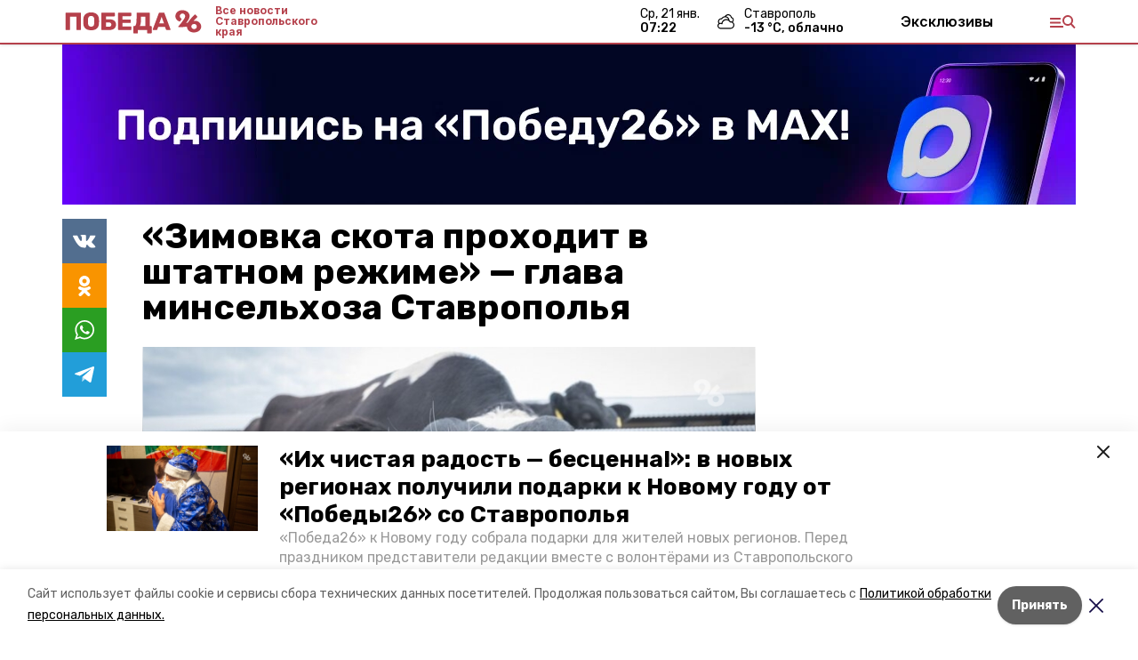

--- FILE ---
content_type: text/html; charset=utf-8
request_url: https://pobeda26.ru/news/agronomy/2023-01-26/zimovka-skota-prohodit-v-shtatnom-rezhime-glava-minselhoza-stavropolya-247617
body_size: 20129
content:
<!DOCTYPE html><html lang="ru" translate="no"><head><link rel="preconnect" href="https://fonts.googleapis.com"/><script>window.yaContextCb = window.yaContextCb || []</script><script src="https://yandex.ru/ads/system/context.js" async=""></script><link rel="preconnect" href="https://fonts.gstatic.com" crossorigin /><meta charSet="utf-8"/><script async="" src="https://jsn.24smi.net/smi.js"></script><script>(window.smiq = window.smiq || []).push();</script><link rel="icon" href="https://pobeda26.ru/attachments/12bc32d203048b5a1e2016f0e3a2e3ff5637a476/store/1f4bbd1ac50f275d9f71d2862858d0826b671152597c51d3fc26458386c3/%D1%84%D0%B0%D0%B2%D0%B8%D0%BA%D0%BE%D0%BD%D1%8B_%D0%BF%D0%BE%D0%B1%D0%B5%D0%B4%D0%B0.ico" type="image/x-icon"/><style>:root {--active-color: #b5404b}</style><style>:root {--links-color: #b5404b</style><meta name="viewport" content="width=1250"/><meta name="yandex-verification" content="1a093051a68f9d67"/><meta name="google-site-verification" content="p1IknmpdSSZ45YqIuTtHXIcgMr2UxJJ2ykg8enX3agY"/><meta property="og:url" content="https://pobeda26.ru/news/agronomy/2023-01-26/zimovka-skota-prohodit-v-shtatnom-rezhime-glava-minselhoza-stavropolya-247617"/><meta property="og:type" content="website"/><link rel="canonical" href="https://pobeda26.ru/news/agronomy/2023-01-26/zimovka-skota-prohodit-v-shtatnom-rezhime-glava-minselhoza-stavropolya-247617"/><meta name="keywords" content=" "/><title>«Зимовка скота проходит в штатном режиме» — глава минсельхоза Ставрополья</title><meta property="og:title" content="«Зимовка скота проходит в штатном режиме» — глава минсельхоза Ставрополья"/><meta property="og:description" content="В этом году в зимовку скота зашло порядка 260 тыс. голов крупного рогатого скота и 1,2 млн — мелкого. По данным министра сельского хозяйства Ставропольского края Сергея Измалкова, процесс проходит в штатном режиме. "/><meta name="description" content="В этом году в зимовку скота зашло порядка 260 тыс. голов крупного рогатого скота и 1,2 млн — мелкого. По данным министра сельского хозяйства Ставропольского края Сергея Измалкова, процесс проходит в штатном режиме. "/><meta name="twitter:card" content="summary_large_image"/><meta name="twitter:image" content="https://pobeda26.ru/attachments/21c3c7503e07cf3f54f26a1fd4916f3b1ef0d99c/store/crop/4/0/796/449/800/0/25/0/8807ed4b33769b6a0547b1dd33e9c27118ca409353973d2891879b6b3c2e/8807ed4b33769b6a0547b1dd33e9c27118ca409353973d2891879b6b3c2e.webp"/><meta property="vk:image" content="/attachments/21c3c7503e07cf3f54f26a1fd4916f3b1ef0d99c/store/crop/4/0/796/449/800/0/25/0/8807ed4b33769b6a0547b1dd33e9c27118ca409353973d2891879b6b3c2e/8807ed4b33769b6a0547b1dd33e9c27118ca409353973d2891879b6b3c2e.webp"/><meta property="twitter:image" content="/attachments/21c3c7503e07cf3f54f26a1fd4916f3b1ef0d99c/store/crop/4/0/796/449/800/0/25/0/8807ed4b33769b6a0547b1dd33e9c27118ca409353973d2891879b6b3c2e/8807ed4b33769b6a0547b1dd33e9c27118ca409353973d2891879b6b3c2e.webp"/><meta property="og:image" content="/attachments/21c3c7503e07cf3f54f26a1fd4916f3b1ef0d99c/store/crop/4/0/796/449/800/0/25/0/8807ed4b33769b6a0547b1dd33e9c27118ca409353973d2891879b6b3c2e/8807ed4b33769b6a0547b1dd33e9c27118ca409353973d2891879b6b3c2e.webp"/><link rel="amphtml" href="https://pobeda26.ru/news/agronomy/2023-01-26/zimovka-skota-prohodit-v-shtatnom-rezhime-glava-minselhoza-stavropolya-247617?amp=1"/><meta name="next-head-count" content="23"/><link rel="preload" href="/_next/static/css/dd6187f01deea643.css" as="style"/><link rel="stylesheet" href="/_next/static/css/dd6187f01deea643.css" data-n-g=""/><link rel="preload" href="/_next/static/css/94e9cc6491dcada9.css" as="style"/><link rel="stylesheet" href="/_next/static/css/94e9cc6491dcada9.css" data-n-p=""/><link rel="preload" href="/_next/static/css/c8976adc07c52bab.css" as="style"/><link rel="stylesheet" href="/_next/static/css/c8976adc07c52bab.css"/><noscript data-n-css=""></noscript><script defer="" nomodule="" src="/_next/static/chunks/polyfills-5cd94c89d3acac5f.js"></script><script defer="" src="/_next/static/chunks/4810.2332ca66ed973ab6.js"></script><script defer="" src="/_next/static/chunks/1836.83f913cd42353d1a.js"></script><script src="/_next/static/chunks/webpack-fd2e855103f1c7c6.js" defer=""></script><script src="/_next/static/chunks/framework-568b840ecff66744.js" defer=""></script><script src="/_next/static/chunks/main-b3fb2db701131c64.js" defer=""></script><script src="/_next/static/chunks/pages/_app-a0ea756fd36ed580.js" defer=""></script><script src="/_next/static/chunks/a4c92b5b-8873d9e3e06a0c69.js" defer=""></script><script src="/_next/static/chunks/8127-1a99a37dbac18254.js" defer=""></script><script src="/_next/static/chunks/4740-a1d1a91211c06d94.js" defer=""></script><script src="/_next/static/chunks/69-7b3166bb349219f1.js" defer=""></script><script src="/_next/static/chunks/5739-032f67374edc40a9.js" defer=""></script><script src="/_next/static/chunks/pages/news/%5Brubric%5D/%5Bdate%5D/%5Bslug%5D-d9c6076b37ac799c.js" defer=""></script><script src="/_next/static/1SoWnqBZYBpa1NDCFnmDs/_buildManifest.js" defer=""></script><script src="/_next/static/1SoWnqBZYBpa1NDCFnmDs/_ssgManifest.js" defer=""></script><script src="/_next/static/1SoWnqBZYBpa1NDCFnmDs/_middlewareManifest.js" defer=""></script><style data-href="https://fonts.googleapis.com/css2?family=Inter:wght@300;400;600;700;800;900&family=Rubik:wght@400;500;700&family=Manrope:wght@300;700;800&family=Raleway:wght@800;900&family=Montserrat:wght@400;600;700;800;900&display=swap">@font-face{font-family:'Inter';font-style:normal;font-weight:300;font-display:swap;src:url(https://fonts.gstatic.com/s/inter/v18/UcCO3FwrK3iLTeHuS_nVMrMxCp50SjIw2boKoduKmMEVuOKfMZs.woff) format('woff')}@font-face{font-family:'Inter';font-style:normal;font-weight:400;font-display:swap;src:url(https://fonts.gstatic.com/s/inter/v18/UcCO3FwrK3iLTeHuS_nVMrMxCp50SjIw2boKoduKmMEVuLyfMZs.woff) format('woff')}@font-face{font-family:'Inter';font-style:normal;font-weight:600;font-display:swap;src:url(https://fonts.gstatic.com/s/inter/v18/UcCO3FwrK3iLTeHuS_nVMrMxCp50SjIw2boKoduKmMEVuGKYMZs.woff) format('woff')}@font-face{font-family:'Inter';font-style:normal;font-weight:700;font-display:swap;src:url(https://fonts.gstatic.com/s/inter/v18/UcCO3FwrK3iLTeHuS_nVMrMxCp50SjIw2boKoduKmMEVuFuYMZs.woff) format('woff')}@font-face{font-family:'Inter';font-style:normal;font-weight:800;font-display:swap;src:url(https://fonts.gstatic.com/s/inter/v18/UcCO3FwrK3iLTeHuS_nVMrMxCp50SjIw2boKoduKmMEVuDyYMZs.woff) format('woff')}@font-face{font-family:'Inter';font-style:normal;font-weight:900;font-display:swap;src:url(https://fonts.gstatic.com/s/inter/v18/UcCO3FwrK3iLTeHuS_nVMrMxCp50SjIw2boKoduKmMEVuBWYMZs.woff) format('woff')}@font-face{font-family:'Manrope';font-style:normal;font-weight:300;font-display:swap;src:url(https://fonts.gstatic.com/s/manrope/v15/xn7_YHE41ni1AdIRqAuZuw1Bx9mbZk6jFO_G.woff) format('woff')}@font-face{font-family:'Manrope';font-style:normal;font-weight:700;font-display:swap;src:url(https://fonts.gstatic.com/s/manrope/v15/xn7_YHE41ni1AdIRqAuZuw1Bx9mbZk4aE-_G.woff) format('woff')}@font-face{font-family:'Manrope';font-style:normal;font-weight:800;font-display:swap;src:url(https://fonts.gstatic.com/s/manrope/v15/xn7_YHE41ni1AdIRqAuZuw1Bx9mbZk59E-_G.woff) format('woff')}@font-face{font-family:'Montserrat';font-style:normal;font-weight:400;font-display:swap;src:url(https://fonts.gstatic.com/s/montserrat/v29/JTUHjIg1_i6t8kCHKm4532VJOt5-QNFgpCtr6Ew9.woff) format('woff')}@font-face{font-family:'Montserrat';font-style:normal;font-weight:600;font-display:swap;src:url(https://fonts.gstatic.com/s/montserrat/v29/JTUHjIg1_i6t8kCHKm4532VJOt5-QNFgpCu170w9.woff) format('woff')}@font-face{font-family:'Montserrat';font-style:normal;font-weight:700;font-display:swap;src:url(https://fonts.gstatic.com/s/montserrat/v29/JTUHjIg1_i6t8kCHKm4532VJOt5-QNFgpCuM70w9.woff) format('woff')}@font-face{font-family:'Montserrat';font-style:normal;font-weight:800;font-display:swap;src:url(https://fonts.gstatic.com/s/montserrat/v29/JTUHjIg1_i6t8kCHKm4532VJOt5-QNFgpCvr70w9.woff) format('woff')}@font-face{font-family:'Montserrat';font-style:normal;font-weight:900;font-display:swap;src:url(https://fonts.gstatic.com/s/montserrat/v29/JTUHjIg1_i6t8kCHKm4532VJOt5-QNFgpCvC70w9.woff) format('woff')}@font-face{font-family:'Raleway';font-style:normal;font-weight:800;font-display:swap;src:url(https://fonts.gstatic.com/s/raleway/v34/1Ptxg8zYS_SKggPN4iEgvnHyvveLxVtapYCM.woff) format('woff')}@font-face{font-family:'Raleway';font-style:normal;font-weight:900;font-display:swap;src:url(https://fonts.gstatic.com/s/raleway/v34/1Ptxg8zYS_SKggPN4iEgvnHyvveLxVtzpYCM.woff) format('woff')}@font-face{font-family:'Rubik';font-style:normal;font-weight:400;font-display:swap;src:url(https://fonts.gstatic.com/s/rubik/v28/iJWZBXyIfDnIV5PNhY1KTN7Z-Yh-B4i1Uw.woff) format('woff')}@font-face{font-family:'Rubik';font-style:normal;font-weight:500;font-display:swap;src:url(https://fonts.gstatic.com/s/rubik/v28/iJWZBXyIfDnIV5PNhY1KTN7Z-Yh-NYi1Uw.woff) format('woff')}@font-face{font-family:'Rubik';font-style:normal;font-weight:700;font-display:swap;src:url(https://fonts.gstatic.com/s/rubik/v28/iJWZBXyIfDnIV5PNhY1KTN7Z-Yh-4I-1Uw.woff) format('woff')}@font-face{font-family:'Inter';font-style:normal;font-weight:300;font-display:swap;src:url(https://fonts.gstatic.com/s/inter/v18/UcC73FwrK3iLTeHuS_nVMrMxCp50SjIa2JL7W0Q5n-wU.woff2) format('woff2');unicode-range:U+0460-052F,U+1C80-1C8A,U+20B4,U+2DE0-2DFF,U+A640-A69F,U+FE2E-FE2F}@font-face{font-family:'Inter';font-style:normal;font-weight:300;font-display:swap;src:url(https://fonts.gstatic.com/s/inter/v18/UcC73FwrK3iLTeHuS_nVMrMxCp50SjIa0ZL7W0Q5n-wU.woff2) format('woff2');unicode-range:U+0301,U+0400-045F,U+0490-0491,U+04B0-04B1,U+2116}@font-face{font-family:'Inter';font-style:normal;font-weight:300;font-display:swap;src:url(https://fonts.gstatic.com/s/inter/v18/UcC73FwrK3iLTeHuS_nVMrMxCp50SjIa2ZL7W0Q5n-wU.woff2) format('woff2');unicode-range:U+1F00-1FFF}@font-face{font-family:'Inter';font-style:normal;font-weight:300;font-display:swap;src:url(https://fonts.gstatic.com/s/inter/v18/UcC73FwrK3iLTeHuS_nVMrMxCp50SjIa1pL7W0Q5n-wU.woff2) format('woff2');unicode-range:U+0370-0377,U+037A-037F,U+0384-038A,U+038C,U+038E-03A1,U+03A3-03FF}@font-face{font-family:'Inter';font-style:normal;font-weight:300;font-display:swap;src:url(https://fonts.gstatic.com/s/inter/v18/UcC73FwrK3iLTeHuS_nVMrMxCp50SjIa2pL7W0Q5n-wU.woff2) format('woff2');unicode-range:U+0102-0103,U+0110-0111,U+0128-0129,U+0168-0169,U+01A0-01A1,U+01AF-01B0,U+0300-0301,U+0303-0304,U+0308-0309,U+0323,U+0329,U+1EA0-1EF9,U+20AB}@font-face{font-family:'Inter';font-style:normal;font-weight:300;font-display:swap;src:url(https://fonts.gstatic.com/s/inter/v18/UcC73FwrK3iLTeHuS_nVMrMxCp50SjIa25L7W0Q5n-wU.woff2) format('woff2');unicode-range:U+0100-02BA,U+02BD-02C5,U+02C7-02CC,U+02CE-02D7,U+02DD-02FF,U+0304,U+0308,U+0329,U+1D00-1DBF,U+1E00-1E9F,U+1EF2-1EFF,U+2020,U+20A0-20AB,U+20AD-20C0,U+2113,U+2C60-2C7F,U+A720-A7FF}@font-face{font-family:'Inter';font-style:normal;font-weight:300;font-display:swap;src:url(https://fonts.gstatic.com/s/inter/v18/UcC73FwrK3iLTeHuS_nVMrMxCp50SjIa1ZL7W0Q5nw.woff2) format('woff2');unicode-range:U+0000-00FF,U+0131,U+0152-0153,U+02BB-02BC,U+02C6,U+02DA,U+02DC,U+0304,U+0308,U+0329,U+2000-206F,U+20AC,U+2122,U+2191,U+2193,U+2212,U+2215,U+FEFF,U+FFFD}@font-face{font-family:'Inter';font-style:normal;font-weight:400;font-display:swap;src:url(https://fonts.gstatic.com/s/inter/v18/UcC73FwrK3iLTeHuS_nVMrMxCp50SjIa2JL7W0Q5n-wU.woff2) format('woff2');unicode-range:U+0460-052F,U+1C80-1C8A,U+20B4,U+2DE0-2DFF,U+A640-A69F,U+FE2E-FE2F}@font-face{font-family:'Inter';font-style:normal;font-weight:400;font-display:swap;src:url(https://fonts.gstatic.com/s/inter/v18/UcC73FwrK3iLTeHuS_nVMrMxCp50SjIa0ZL7W0Q5n-wU.woff2) format('woff2');unicode-range:U+0301,U+0400-045F,U+0490-0491,U+04B0-04B1,U+2116}@font-face{font-family:'Inter';font-style:normal;font-weight:400;font-display:swap;src:url(https://fonts.gstatic.com/s/inter/v18/UcC73FwrK3iLTeHuS_nVMrMxCp50SjIa2ZL7W0Q5n-wU.woff2) format('woff2');unicode-range:U+1F00-1FFF}@font-face{font-family:'Inter';font-style:normal;font-weight:400;font-display:swap;src:url(https://fonts.gstatic.com/s/inter/v18/UcC73FwrK3iLTeHuS_nVMrMxCp50SjIa1pL7W0Q5n-wU.woff2) format('woff2');unicode-range:U+0370-0377,U+037A-037F,U+0384-038A,U+038C,U+038E-03A1,U+03A3-03FF}@font-face{font-family:'Inter';font-style:normal;font-weight:400;font-display:swap;src:url(https://fonts.gstatic.com/s/inter/v18/UcC73FwrK3iLTeHuS_nVMrMxCp50SjIa2pL7W0Q5n-wU.woff2) format('woff2');unicode-range:U+0102-0103,U+0110-0111,U+0128-0129,U+0168-0169,U+01A0-01A1,U+01AF-01B0,U+0300-0301,U+0303-0304,U+0308-0309,U+0323,U+0329,U+1EA0-1EF9,U+20AB}@font-face{font-family:'Inter';font-style:normal;font-weight:400;font-display:swap;src:url(https://fonts.gstatic.com/s/inter/v18/UcC73FwrK3iLTeHuS_nVMrMxCp50SjIa25L7W0Q5n-wU.woff2) format('woff2');unicode-range:U+0100-02BA,U+02BD-02C5,U+02C7-02CC,U+02CE-02D7,U+02DD-02FF,U+0304,U+0308,U+0329,U+1D00-1DBF,U+1E00-1E9F,U+1EF2-1EFF,U+2020,U+20A0-20AB,U+20AD-20C0,U+2113,U+2C60-2C7F,U+A720-A7FF}@font-face{font-family:'Inter';font-style:normal;font-weight:400;font-display:swap;src:url(https://fonts.gstatic.com/s/inter/v18/UcC73FwrK3iLTeHuS_nVMrMxCp50SjIa1ZL7W0Q5nw.woff2) format('woff2');unicode-range:U+0000-00FF,U+0131,U+0152-0153,U+02BB-02BC,U+02C6,U+02DA,U+02DC,U+0304,U+0308,U+0329,U+2000-206F,U+20AC,U+2122,U+2191,U+2193,U+2212,U+2215,U+FEFF,U+FFFD}@font-face{font-family:'Inter';font-style:normal;font-weight:600;font-display:swap;src:url(https://fonts.gstatic.com/s/inter/v18/UcC73FwrK3iLTeHuS_nVMrMxCp50SjIa2JL7W0Q5n-wU.woff2) format('woff2');unicode-range:U+0460-052F,U+1C80-1C8A,U+20B4,U+2DE0-2DFF,U+A640-A69F,U+FE2E-FE2F}@font-face{font-family:'Inter';font-style:normal;font-weight:600;font-display:swap;src:url(https://fonts.gstatic.com/s/inter/v18/UcC73FwrK3iLTeHuS_nVMrMxCp50SjIa0ZL7W0Q5n-wU.woff2) format('woff2');unicode-range:U+0301,U+0400-045F,U+0490-0491,U+04B0-04B1,U+2116}@font-face{font-family:'Inter';font-style:normal;font-weight:600;font-display:swap;src:url(https://fonts.gstatic.com/s/inter/v18/UcC73FwrK3iLTeHuS_nVMrMxCp50SjIa2ZL7W0Q5n-wU.woff2) format('woff2');unicode-range:U+1F00-1FFF}@font-face{font-family:'Inter';font-style:normal;font-weight:600;font-display:swap;src:url(https://fonts.gstatic.com/s/inter/v18/UcC73FwrK3iLTeHuS_nVMrMxCp50SjIa1pL7W0Q5n-wU.woff2) format('woff2');unicode-range:U+0370-0377,U+037A-037F,U+0384-038A,U+038C,U+038E-03A1,U+03A3-03FF}@font-face{font-family:'Inter';font-style:normal;font-weight:600;font-display:swap;src:url(https://fonts.gstatic.com/s/inter/v18/UcC73FwrK3iLTeHuS_nVMrMxCp50SjIa2pL7W0Q5n-wU.woff2) format('woff2');unicode-range:U+0102-0103,U+0110-0111,U+0128-0129,U+0168-0169,U+01A0-01A1,U+01AF-01B0,U+0300-0301,U+0303-0304,U+0308-0309,U+0323,U+0329,U+1EA0-1EF9,U+20AB}@font-face{font-family:'Inter';font-style:normal;font-weight:600;font-display:swap;src:url(https://fonts.gstatic.com/s/inter/v18/UcC73FwrK3iLTeHuS_nVMrMxCp50SjIa25L7W0Q5n-wU.woff2) format('woff2');unicode-range:U+0100-02BA,U+02BD-02C5,U+02C7-02CC,U+02CE-02D7,U+02DD-02FF,U+0304,U+0308,U+0329,U+1D00-1DBF,U+1E00-1E9F,U+1EF2-1EFF,U+2020,U+20A0-20AB,U+20AD-20C0,U+2113,U+2C60-2C7F,U+A720-A7FF}@font-face{font-family:'Inter';font-style:normal;font-weight:600;font-display:swap;src:url(https://fonts.gstatic.com/s/inter/v18/UcC73FwrK3iLTeHuS_nVMrMxCp50SjIa1ZL7W0Q5nw.woff2) format('woff2');unicode-range:U+0000-00FF,U+0131,U+0152-0153,U+02BB-02BC,U+02C6,U+02DA,U+02DC,U+0304,U+0308,U+0329,U+2000-206F,U+20AC,U+2122,U+2191,U+2193,U+2212,U+2215,U+FEFF,U+FFFD}@font-face{font-family:'Inter';font-style:normal;font-weight:700;font-display:swap;src:url(https://fonts.gstatic.com/s/inter/v18/UcC73FwrK3iLTeHuS_nVMrMxCp50SjIa2JL7W0Q5n-wU.woff2) format('woff2');unicode-range:U+0460-052F,U+1C80-1C8A,U+20B4,U+2DE0-2DFF,U+A640-A69F,U+FE2E-FE2F}@font-face{font-family:'Inter';font-style:normal;font-weight:700;font-display:swap;src:url(https://fonts.gstatic.com/s/inter/v18/UcC73FwrK3iLTeHuS_nVMrMxCp50SjIa0ZL7W0Q5n-wU.woff2) format('woff2');unicode-range:U+0301,U+0400-045F,U+0490-0491,U+04B0-04B1,U+2116}@font-face{font-family:'Inter';font-style:normal;font-weight:700;font-display:swap;src:url(https://fonts.gstatic.com/s/inter/v18/UcC73FwrK3iLTeHuS_nVMrMxCp50SjIa2ZL7W0Q5n-wU.woff2) format('woff2');unicode-range:U+1F00-1FFF}@font-face{font-family:'Inter';font-style:normal;font-weight:700;font-display:swap;src:url(https://fonts.gstatic.com/s/inter/v18/UcC73FwrK3iLTeHuS_nVMrMxCp50SjIa1pL7W0Q5n-wU.woff2) format('woff2');unicode-range:U+0370-0377,U+037A-037F,U+0384-038A,U+038C,U+038E-03A1,U+03A3-03FF}@font-face{font-family:'Inter';font-style:normal;font-weight:700;font-display:swap;src:url(https://fonts.gstatic.com/s/inter/v18/UcC73FwrK3iLTeHuS_nVMrMxCp50SjIa2pL7W0Q5n-wU.woff2) format('woff2');unicode-range:U+0102-0103,U+0110-0111,U+0128-0129,U+0168-0169,U+01A0-01A1,U+01AF-01B0,U+0300-0301,U+0303-0304,U+0308-0309,U+0323,U+0329,U+1EA0-1EF9,U+20AB}@font-face{font-family:'Inter';font-style:normal;font-weight:700;font-display:swap;src:url(https://fonts.gstatic.com/s/inter/v18/UcC73FwrK3iLTeHuS_nVMrMxCp50SjIa25L7W0Q5n-wU.woff2) format('woff2');unicode-range:U+0100-02BA,U+02BD-02C5,U+02C7-02CC,U+02CE-02D7,U+02DD-02FF,U+0304,U+0308,U+0329,U+1D00-1DBF,U+1E00-1E9F,U+1EF2-1EFF,U+2020,U+20A0-20AB,U+20AD-20C0,U+2113,U+2C60-2C7F,U+A720-A7FF}@font-face{font-family:'Inter';font-style:normal;font-weight:700;font-display:swap;src:url(https://fonts.gstatic.com/s/inter/v18/UcC73FwrK3iLTeHuS_nVMrMxCp50SjIa1ZL7W0Q5nw.woff2) format('woff2');unicode-range:U+0000-00FF,U+0131,U+0152-0153,U+02BB-02BC,U+02C6,U+02DA,U+02DC,U+0304,U+0308,U+0329,U+2000-206F,U+20AC,U+2122,U+2191,U+2193,U+2212,U+2215,U+FEFF,U+FFFD}@font-face{font-family:'Inter';font-style:normal;font-weight:800;font-display:swap;src:url(https://fonts.gstatic.com/s/inter/v18/UcC73FwrK3iLTeHuS_nVMrMxCp50SjIa2JL7W0Q5n-wU.woff2) format('woff2');unicode-range:U+0460-052F,U+1C80-1C8A,U+20B4,U+2DE0-2DFF,U+A640-A69F,U+FE2E-FE2F}@font-face{font-family:'Inter';font-style:normal;font-weight:800;font-display:swap;src:url(https://fonts.gstatic.com/s/inter/v18/UcC73FwrK3iLTeHuS_nVMrMxCp50SjIa0ZL7W0Q5n-wU.woff2) format('woff2');unicode-range:U+0301,U+0400-045F,U+0490-0491,U+04B0-04B1,U+2116}@font-face{font-family:'Inter';font-style:normal;font-weight:800;font-display:swap;src:url(https://fonts.gstatic.com/s/inter/v18/UcC73FwrK3iLTeHuS_nVMrMxCp50SjIa2ZL7W0Q5n-wU.woff2) format('woff2');unicode-range:U+1F00-1FFF}@font-face{font-family:'Inter';font-style:normal;font-weight:800;font-display:swap;src:url(https://fonts.gstatic.com/s/inter/v18/UcC73FwrK3iLTeHuS_nVMrMxCp50SjIa1pL7W0Q5n-wU.woff2) format('woff2');unicode-range:U+0370-0377,U+037A-037F,U+0384-038A,U+038C,U+038E-03A1,U+03A3-03FF}@font-face{font-family:'Inter';font-style:normal;font-weight:800;font-display:swap;src:url(https://fonts.gstatic.com/s/inter/v18/UcC73FwrK3iLTeHuS_nVMrMxCp50SjIa2pL7W0Q5n-wU.woff2) format('woff2');unicode-range:U+0102-0103,U+0110-0111,U+0128-0129,U+0168-0169,U+01A0-01A1,U+01AF-01B0,U+0300-0301,U+0303-0304,U+0308-0309,U+0323,U+0329,U+1EA0-1EF9,U+20AB}@font-face{font-family:'Inter';font-style:normal;font-weight:800;font-display:swap;src:url(https://fonts.gstatic.com/s/inter/v18/UcC73FwrK3iLTeHuS_nVMrMxCp50SjIa25L7W0Q5n-wU.woff2) format('woff2');unicode-range:U+0100-02BA,U+02BD-02C5,U+02C7-02CC,U+02CE-02D7,U+02DD-02FF,U+0304,U+0308,U+0329,U+1D00-1DBF,U+1E00-1E9F,U+1EF2-1EFF,U+2020,U+20A0-20AB,U+20AD-20C0,U+2113,U+2C60-2C7F,U+A720-A7FF}@font-face{font-family:'Inter';font-style:normal;font-weight:800;font-display:swap;src:url(https://fonts.gstatic.com/s/inter/v18/UcC73FwrK3iLTeHuS_nVMrMxCp50SjIa1ZL7W0Q5nw.woff2) format('woff2');unicode-range:U+0000-00FF,U+0131,U+0152-0153,U+02BB-02BC,U+02C6,U+02DA,U+02DC,U+0304,U+0308,U+0329,U+2000-206F,U+20AC,U+2122,U+2191,U+2193,U+2212,U+2215,U+FEFF,U+FFFD}@font-face{font-family:'Inter';font-style:normal;font-weight:900;font-display:swap;src:url(https://fonts.gstatic.com/s/inter/v18/UcC73FwrK3iLTeHuS_nVMrMxCp50SjIa2JL7W0Q5n-wU.woff2) format('woff2');unicode-range:U+0460-052F,U+1C80-1C8A,U+20B4,U+2DE0-2DFF,U+A640-A69F,U+FE2E-FE2F}@font-face{font-family:'Inter';font-style:normal;font-weight:900;font-display:swap;src:url(https://fonts.gstatic.com/s/inter/v18/UcC73FwrK3iLTeHuS_nVMrMxCp50SjIa0ZL7W0Q5n-wU.woff2) format('woff2');unicode-range:U+0301,U+0400-045F,U+0490-0491,U+04B0-04B1,U+2116}@font-face{font-family:'Inter';font-style:normal;font-weight:900;font-display:swap;src:url(https://fonts.gstatic.com/s/inter/v18/UcC73FwrK3iLTeHuS_nVMrMxCp50SjIa2ZL7W0Q5n-wU.woff2) format('woff2');unicode-range:U+1F00-1FFF}@font-face{font-family:'Inter';font-style:normal;font-weight:900;font-display:swap;src:url(https://fonts.gstatic.com/s/inter/v18/UcC73FwrK3iLTeHuS_nVMrMxCp50SjIa1pL7W0Q5n-wU.woff2) format('woff2');unicode-range:U+0370-0377,U+037A-037F,U+0384-038A,U+038C,U+038E-03A1,U+03A3-03FF}@font-face{font-family:'Inter';font-style:normal;font-weight:900;font-display:swap;src:url(https://fonts.gstatic.com/s/inter/v18/UcC73FwrK3iLTeHuS_nVMrMxCp50SjIa2pL7W0Q5n-wU.woff2) format('woff2');unicode-range:U+0102-0103,U+0110-0111,U+0128-0129,U+0168-0169,U+01A0-01A1,U+01AF-01B0,U+0300-0301,U+0303-0304,U+0308-0309,U+0323,U+0329,U+1EA0-1EF9,U+20AB}@font-face{font-family:'Inter';font-style:normal;font-weight:900;font-display:swap;src:url(https://fonts.gstatic.com/s/inter/v18/UcC73FwrK3iLTeHuS_nVMrMxCp50SjIa25L7W0Q5n-wU.woff2) format('woff2');unicode-range:U+0100-02BA,U+02BD-02C5,U+02C7-02CC,U+02CE-02D7,U+02DD-02FF,U+0304,U+0308,U+0329,U+1D00-1DBF,U+1E00-1E9F,U+1EF2-1EFF,U+2020,U+20A0-20AB,U+20AD-20C0,U+2113,U+2C60-2C7F,U+A720-A7FF}@font-face{font-family:'Inter';font-style:normal;font-weight:900;font-display:swap;src:url(https://fonts.gstatic.com/s/inter/v18/UcC73FwrK3iLTeHuS_nVMrMxCp50SjIa1ZL7W0Q5nw.woff2) format('woff2');unicode-range:U+0000-00FF,U+0131,U+0152-0153,U+02BB-02BC,U+02C6,U+02DA,U+02DC,U+0304,U+0308,U+0329,U+2000-206F,U+20AC,U+2122,U+2191,U+2193,U+2212,U+2215,U+FEFF,U+FFFD}@font-face{font-family:'Manrope';font-style:normal;font-weight:300;font-display:swap;src:url(https://fonts.gstatic.com/s/manrope/v15/xn7gYHE41ni1AdIRggqxSvfedN62Zw.woff2) format('woff2');unicode-range:U+0460-052F,U+1C80-1C8A,U+20B4,U+2DE0-2DFF,U+A640-A69F,U+FE2E-FE2F}@font-face{font-family:'Manrope';font-style:normal;font-weight:300;font-display:swap;src:url(https://fonts.gstatic.com/s/manrope/v15/xn7gYHE41ni1AdIRggOxSvfedN62Zw.woff2) format('woff2');unicode-range:U+0301,U+0400-045F,U+0490-0491,U+04B0-04B1,U+2116}@font-face{font-family:'Manrope';font-style:normal;font-weight:300;font-display:swap;src:url(https://fonts.gstatic.com/s/manrope/v15/xn7gYHE41ni1AdIRggSxSvfedN62Zw.woff2) format('woff2');unicode-range:U+0370-0377,U+037A-037F,U+0384-038A,U+038C,U+038E-03A1,U+03A3-03FF}@font-face{font-family:'Manrope';font-style:normal;font-weight:300;font-display:swap;src:url(https://fonts.gstatic.com/s/manrope/v15/xn7gYHE41ni1AdIRggixSvfedN62Zw.woff2) format('woff2');unicode-range:U+0102-0103,U+0110-0111,U+0128-0129,U+0168-0169,U+01A0-01A1,U+01AF-01B0,U+0300-0301,U+0303-0304,U+0308-0309,U+0323,U+0329,U+1EA0-1EF9,U+20AB}@font-face{font-family:'Manrope';font-style:normal;font-weight:300;font-display:swap;src:url(https://fonts.gstatic.com/s/manrope/v15/xn7gYHE41ni1AdIRggmxSvfedN62Zw.woff2) format('woff2');unicode-range:U+0100-02BA,U+02BD-02C5,U+02C7-02CC,U+02CE-02D7,U+02DD-02FF,U+0304,U+0308,U+0329,U+1D00-1DBF,U+1E00-1E9F,U+1EF2-1EFF,U+2020,U+20A0-20AB,U+20AD-20C0,U+2113,U+2C60-2C7F,U+A720-A7FF}@font-face{font-family:'Manrope';font-style:normal;font-weight:300;font-display:swap;src:url(https://fonts.gstatic.com/s/manrope/v15/xn7gYHE41ni1AdIRggexSvfedN4.woff2) format('woff2');unicode-range:U+0000-00FF,U+0131,U+0152-0153,U+02BB-02BC,U+02C6,U+02DA,U+02DC,U+0304,U+0308,U+0329,U+2000-206F,U+20AC,U+2122,U+2191,U+2193,U+2212,U+2215,U+FEFF,U+FFFD}@font-face{font-family:'Manrope';font-style:normal;font-weight:700;font-display:swap;src:url(https://fonts.gstatic.com/s/manrope/v15/xn7gYHE41ni1AdIRggqxSvfedN62Zw.woff2) format('woff2');unicode-range:U+0460-052F,U+1C80-1C8A,U+20B4,U+2DE0-2DFF,U+A640-A69F,U+FE2E-FE2F}@font-face{font-family:'Manrope';font-style:normal;font-weight:700;font-display:swap;src:url(https://fonts.gstatic.com/s/manrope/v15/xn7gYHE41ni1AdIRggOxSvfedN62Zw.woff2) format('woff2');unicode-range:U+0301,U+0400-045F,U+0490-0491,U+04B0-04B1,U+2116}@font-face{font-family:'Manrope';font-style:normal;font-weight:700;font-display:swap;src:url(https://fonts.gstatic.com/s/manrope/v15/xn7gYHE41ni1AdIRggSxSvfedN62Zw.woff2) format('woff2');unicode-range:U+0370-0377,U+037A-037F,U+0384-038A,U+038C,U+038E-03A1,U+03A3-03FF}@font-face{font-family:'Manrope';font-style:normal;font-weight:700;font-display:swap;src:url(https://fonts.gstatic.com/s/manrope/v15/xn7gYHE41ni1AdIRggixSvfedN62Zw.woff2) format('woff2');unicode-range:U+0102-0103,U+0110-0111,U+0128-0129,U+0168-0169,U+01A0-01A1,U+01AF-01B0,U+0300-0301,U+0303-0304,U+0308-0309,U+0323,U+0329,U+1EA0-1EF9,U+20AB}@font-face{font-family:'Manrope';font-style:normal;font-weight:700;font-display:swap;src:url(https://fonts.gstatic.com/s/manrope/v15/xn7gYHE41ni1AdIRggmxSvfedN62Zw.woff2) format('woff2');unicode-range:U+0100-02BA,U+02BD-02C5,U+02C7-02CC,U+02CE-02D7,U+02DD-02FF,U+0304,U+0308,U+0329,U+1D00-1DBF,U+1E00-1E9F,U+1EF2-1EFF,U+2020,U+20A0-20AB,U+20AD-20C0,U+2113,U+2C60-2C7F,U+A720-A7FF}@font-face{font-family:'Manrope';font-style:normal;font-weight:700;font-display:swap;src:url(https://fonts.gstatic.com/s/manrope/v15/xn7gYHE41ni1AdIRggexSvfedN4.woff2) format('woff2');unicode-range:U+0000-00FF,U+0131,U+0152-0153,U+02BB-02BC,U+02C6,U+02DA,U+02DC,U+0304,U+0308,U+0329,U+2000-206F,U+20AC,U+2122,U+2191,U+2193,U+2212,U+2215,U+FEFF,U+FFFD}@font-face{font-family:'Manrope';font-style:normal;font-weight:800;font-display:swap;src:url(https://fonts.gstatic.com/s/manrope/v15/xn7gYHE41ni1AdIRggqxSvfedN62Zw.woff2) format('woff2');unicode-range:U+0460-052F,U+1C80-1C8A,U+20B4,U+2DE0-2DFF,U+A640-A69F,U+FE2E-FE2F}@font-face{font-family:'Manrope';font-style:normal;font-weight:800;font-display:swap;src:url(https://fonts.gstatic.com/s/manrope/v15/xn7gYHE41ni1AdIRggOxSvfedN62Zw.woff2) format('woff2');unicode-range:U+0301,U+0400-045F,U+0490-0491,U+04B0-04B1,U+2116}@font-face{font-family:'Manrope';font-style:normal;font-weight:800;font-display:swap;src:url(https://fonts.gstatic.com/s/manrope/v15/xn7gYHE41ni1AdIRggSxSvfedN62Zw.woff2) format('woff2');unicode-range:U+0370-0377,U+037A-037F,U+0384-038A,U+038C,U+038E-03A1,U+03A3-03FF}@font-face{font-family:'Manrope';font-style:normal;font-weight:800;font-display:swap;src:url(https://fonts.gstatic.com/s/manrope/v15/xn7gYHE41ni1AdIRggixSvfedN62Zw.woff2) format('woff2');unicode-range:U+0102-0103,U+0110-0111,U+0128-0129,U+0168-0169,U+01A0-01A1,U+01AF-01B0,U+0300-0301,U+0303-0304,U+0308-0309,U+0323,U+0329,U+1EA0-1EF9,U+20AB}@font-face{font-family:'Manrope';font-style:normal;font-weight:800;font-display:swap;src:url(https://fonts.gstatic.com/s/manrope/v15/xn7gYHE41ni1AdIRggmxSvfedN62Zw.woff2) format('woff2');unicode-range:U+0100-02BA,U+02BD-02C5,U+02C7-02CC,U+02CE-02D7,U+02DD-02FF,U+0304,U+0308,U+0329,U+1D00-1DBF,U+1E00-1E9F,U+1EF2-1EFF,U+2020,U+20A0-20AB,U+20AD-20C0,U+2113,U+2C60-2C7F,U+A720-A7FF}@font-face{font-family:'Manrope';font-style:normal;font-weight:800;font-display:swap;src:url(https://fonts.gstatic.com/s/manrope/v15/xn7gYHE41ni1AdIRggexSvfedN4.woff2) format('woff2');unicode-range:U+0000-00FF,U+0131,U+0152-0153,U+02BB-02BC,U+02C6,U+02DA,U+02DC,U+0304,U+0308,U+0329,U+2000-206F,U+20AC,U+2122,U+2191,U+2193,U+2212,U+2215,U+FEFF,U+FFFD}@font-face{font-family:'Montserrat';font-style:normal;font-weight:400;font-display:swap;src:url(https://fonts.gstatic.com/s/montserrat/v29/JTUSjIg1_i6t8kCHKm459WRhyyTh89ZNpQ.woff2) format('woff2');unicode-range:U+0460-052F,U+1C80-1C8A,U+20B4,U+2DE0-2DFF,U+A640-A69F,U+FE2E-FE2F}@font-face{font-family:'Montserrat';font-style:normal;font-weight:400;font-display:swap;src:url(https://fonts.gstatic.com/s/montserrat/v29/JTUSjIg1_i6t8kCHKm459W1hyyTh89ZNpQ.woff2) format('woff2');unicode-range:U+0301,U+0400-045F,U+0490-0491,U+04B0-04B1,U+2116}@font-face{font-family:'Montserrat';font-style:normal;font-weight:400;font-display:swap;src:url(https://fonts.gstatic.com/s/montserrat/v29/JTUSjIg1_i6t8kCHKm459WZhyyTh89ZNpQ.woff2) format('woff2');unicode-range:U+0102-0103,U+0110-0111,U+0128-0129,U+0168-0169,U+01A0-01A1,U+01AF-01B0,U+0300-0301,U+0303-0304,U+0308-0309,U+0323,U+0329,U+1EA0-1EF9,U+20AB}@font-face{font-family:'Montserrat';font-style:normal;font-weight:400;font-display:swap;src:url(https://fonts.gstatic.com/s/montserrat/v29/JTUSjIg1_i6t8kCHKm459WdhyyTh89ZNpQ.woff2) format('woff2');unicode-range:U+0100-02BA,U+02BD-02C5,U+02C7-02CC,U+02CE-02D7,U+02DD-02FF,U+0304,U+0308,U+0329,U+1D00-1DBF,U+1E00-1E9F,U+1EF2-1EFF,U+2020,U+20A0-20AB,U+20AD-20C0,U+2113,U+2C60-2C7F,U+A720-A7FF}@font-face{font-family:'Montserrat';font-style:normal;font-weight:400;font-display:swap;src:url(https://fonts.gstatic.com/s/montserrat/v29/JTUSjIg1_i6t8kCHKm459WlhyyTh89Y.woff2) format('woff2');unicode-range:U+0000-00FF,U+0131,U+0152-0153,U+02BB-02BC,U+02C6,U+02DA,U+02DC,U+0304,U+0308,U+0329,U+2000-206F,U+20AC,U+2122,U+2191,U+2193,U+2212,U+2215,U+FEFF,U+FFFD}@font-face{font-family:'Montserrat';font-style:normal;font-weight:600;font-display:swap;src:url(https://fonts.gstatic.com/s/montserrat/v29/JTUSjIg1_i6t8kCHKm459WRhyyTh89ZNpQ.woff2) format('woff2');unicode-range:U+0460-052F,U+1C80-1C8A,U+20B4,U+2DE0-2DFF,U+A640-A69F,U+FE2E-FE2F}@font-face{font-family:'Montserrat';font-style:normal;font-weight:600;font-display:swap;src:url(https://fonts.gstatic.com/s/montserrat/v29/JTUSjIg1_i6t8kCHKm459W1hyyTh89ZNpQ.woff2) format('woff2');unicode-range:U+0301,U+0400-045F,U+0490-0491,U+04B0-04B1,U+2116}@font-face{font-family:'Montserrat';font-style:normal;font-weight:600;font-display:swap;src:url(https://fonts.gstatic.com/s/montserrat/v29/JTUSjIg1_i6t8kCHKm459WZhyyTh89ZNpQ.woff2) format('woff2');unicode-range:U+0102-0103,U+0110-0111,U+0128-0129,U+0168-0169,U+01A0-01A1,U+01AF-01B0,U+0300-0301,U+0303-0304,U+0308-0309,U+0323,U+0329,U+1EA0-1EF9,U+20AB}@font-face{font-family:'Montserrat';font-style:normal;font-weight:600;font-display:swap;src:url(https://fonts.gstatic.com/s/montserrat/v29/JTUSjIg1_i6t8kCHKm459WdhyyTh89ZNpQ.woff2) format('woff2');unicode-range:U+0100-02BA,U+02BD-02C5,U+02C7-02CC,U+02CE-02D7,U+02DD-02FF,U+0304,U+0308,U+0329,U+1D00-1DBF,U+1E00-1E9F,U+1EF2-1EFF,U+2020,U+20A0-20AB,U+20AD-20C0,U+2113,U+2C60-2C7F,U+A720-A7FF}@font-face{font-family:'Montserrat';font-style:normal;font-weight:600;font-display:swap;src:url(https://fonts.gstatic.com/s/montserrat/v29/JTUSjIg1_i6t8kCHKm459WlhyyTh89Y.woff2) format('woff2');unicode-range:U+0000-00FF,U+0131,U+0152-0153,U+02BB-02BC,U+02C6,U+02DA,U+02DC,U+0304,U+0308,U+0329,U+2000-206F,U+20AC,U+2122,U+2191,U+2193,U+2212,U+2215,U+FEFF,U+FFFD}@font-face{font-family:'Montserrat';font-style:normal;font-weight:700;font-display:swap;src:url(https://fonts.gstatic.com/s/montserrat/v29/JTUSjIg1_i6t8kCHKm459WRhyyTh89ZNpQ.woff2) format('woff2');unicode-range:U+0460-052F,U+1C80-1C8A,U+20B4,U+2DE0-2DFF,U+A640-A69F,U+FE2E-FE2F}@font-face{font-family:'Montserrat';font-style:normal;font-weight:700;font-display:swap;src:url(https://fonts.gstatic.com/s/montserrat/v29/JTUSjIg1_i6t8kCHKm459W1hyyTh89ZNpQ.woff2) format('woff2');unicode-range:U+0301,U+0400-045F,U+0490-0491,U+04B0-04B1,U+2116}@font-face{font-family:'Montserrat';font-style:normal;font-weight:700;font-display:swap;src:url(https://fonts.gstatic.com/s/montserrat/v29/JTUSjIg1_i6t8kCHKm459WZhyyTh89ZNpQ.woff2) format('woff2');unicode-range:U+0102-0103,U+0110-0111,U+0128-0129,U+0168-0169,U+01A0-01A1,U+01AF-01B0,U+0300-0301,U+0303-0304,U+0308-0309,U+0323,U+0329,U+1EA0-1EF9,U+20AB}@font-face{font-family:'Montserrat';font-style:normal;font-weight:700;font-display:swap;src:url(https://fonts.gstatic.com/s/montserrat/v29/JTUSjIg1_i6t8kCHKm459WdhyyTh89ZNpQ.woff2) format('woff2');unicode-range:U+0100-02BA,U+02BD-02C5,U+02C7-02CC,U+02CE-02D7,U+02DD-02FF,U+0304,U+0308,U+0329,U+1D00-1DBF,U+1E00-1E9F,U+1EF2-1EFF,U+2020,U+20A0-20AB,U+20AD-20C0,U+2113,U+2C60-2C7F,U+A720-A7FF}@font-face{font-family:'Montserrat';font-style:normal;font-weight:700;font-display:swap;src:url(https://fonts.gstatic.com/s/montserrat/v29/JTUSjIg1_i6t8kCHKm459WlhyyTh89Y.woff2) format('woff2');unicode-range:U+0000-00FF,U+0131,U+0152-0153,U+02BB-02BC,U+02C6,U+02DA,U+02DC,U+0304,U+0308,U+0329,U+2000-206F,U+20AC,U+2122,U+2191,U+2193,U+2212,U+2215,U+FEFF,U+FFFD}@font-face{font-family:'Montserrat';font-style:normal;font-weight:800;font-display:swap;src:url(https://fonts.gstatic.com/s/montserrat/v29/JTUSjIg1_i6t8kCHKm459WRhyyTh89ZNpQ.woff2) format('woff2');unicode-range:U+0460-052F,U+1C80-1C8A,U+20B4,U+2DE0-2DFF,U+A640-A69F,U+FE2E-FE2F}@font-face{font-family:'Montserrat';font-style:normal;font-weight:800;font-display:swap;src:url(https://fonts.gstatic.com/s/montserrat/v29/JTUSjIg1_i6t8kCHKm459W1hyyTh89ZNpQ.woff2) format('woff2');unicode-range:U+0301,U+0400-045F,U+0490-0491,U+04B0-04B1,U+2116}@font-face{font-family:'Montserrat';font-style:normal;font-weight:800;font-display:swap;src:url(https://fonts.gstatic.com/s/montserrat/v29/JTUSjIg1_i6t8kCHKm459WZhyyTh89ZNpQ.woff2) format('woff2');unicode-range:U+0102-0103,U+0110-0111,U+0128-0129,U+0168-0169,U+01A0-01A1,U+01AF-01B0,U+0300-0301,U+0303-0304,U+0308-0309,U+0323,U+0329,U+1EA0-1EF9,U+20AB}@font-face{font-family:'Montserrat';font-style:normal;font-weight:800;font-display:swap;src:url(https://fonts.gstatic.com/s/montserrat/v29/JTUSjIg1_i6t8kCHKm459WdhyyTh89ZNpQ.woff2) format('woff2');unicode-range:U+0100-02BA,U+02BD-02C5,U+02C7-02CC,U+02CE-02D7,U+02DD-02FF,U+0304,U+0308,U+0329,U+1D00-1DBF,U+1E00-1E9F,U+1EF2-1EFF,U+2020,U+20A0-20AB,U+20AD-20C0,U+2113,U+2C60-2C7F,U+A720-A7FF}@font-face{font-family:'Montserrat';font-style:normal;font-weight:800;font-display:swap;src:url(https://fonts.gstatic.com/s/montserrat/v29/JTUSjIg1_i6t8kCHKm459WlhyyTh89Y.woff2) format('woff2');unicode-range:U+0000-00FF,U+0131,U+0152-0153,U+02BB-02BC,U+02C6,U+02DA,U+02DC,U+0304,U+0308,U+0329,U+2000-206F,U+20AC,U+2122,U+2191,U+2193,U+2212,U+2215,U+FEFF,U+FFFD}@font-face{font-family:'Montserrat';font-style:normal;font-weight:900;font-display:swap;src:url(https://fonts.gstatic.com/s/montserrat/v29/JTUSjIg1_i6t8kCHKm459WRhyyTh89ZNpQ.woff2) format('woff2');unicode-range:U+0460-052F,U+1C80-1C8A,U+20B4,U+2DE0-2DFF,U+A640-A69F,U+FE2E-FE2F}@font-face{font-family:'Montserrat';font-style:normal;font-weight:900;font-display:swap;src:url(https://fonts.gstatic.com/s/montserrat/v29/JTUSjIg1_i6t8kCHKm459W1hyyTh89ZNpQ.woff2) format('woff2');unicode-range:U+0301,U+0400-045F,U+0490-0491,U+04B0-04B1,U+2116}@font-face{font-family:'Montserrat';font-style:normal;font-weight:900;font-display:swap;src:url(https://fonts.gstatic.com/s/montserrat/v29/JTUSjIg1_i6t8kCHKm459WZhyyTh89ZNpQ.woff2) format('woff2');unicode-range:U+0102-0103,U+0110-0111,U+0128-0129,U+0168-0169,U+01A0-01A1,U+01AF-01B0,U+0300-0301,U+0303-0304,U+0308-0309,U+0323,U+0329,U+1EA0-1EF9,U+20AB}@font-face{font-family:'Montserrat';font-style:normal;font-weight:900;font-display:swap;src:url(https://fonts.gstatic.com/s/montserrat/v29/JTUSjIg1_i6t8kCHKm459WdhyyTh89ZNpQ.woff2) format('woff2');unicode-range:U+0100-02BA,U+02BD-02C5,U+02C7-02CC,U+02CE-02D7,U+02DD-02FF,U+0304,U+0308,U+0329,U+1D00-1DBF,U+1E00-1E9F,U+1EF2-1EFF,U+2020,U+20A0-20AB,U+20AD-20C0,U+2113,U+2C60-2C7F,U+A720-A7FF}@font-face{font-family:'Montserrat';font-style:normal;font-weight:900;font-display:swap;src:url(https://fonts.gstatic.com/s/montserrat/v29/JTUSjIg1_i6t8kCHKm459WlhyyTh89Y.woff2) format('woff2');unicode-range:U+0000-00FF,U+0131,U+0152-0153,U+02BB-02BC,U+02C6,U+02DA,U+02DC,U+0304,U+0308,U+0329,U+2000-206F,U+20AC,U+2122,U+2191,U+2193,U+2212,U+2215,U+FEFF,U+FFFD}@font-face{font-family:'Raleway';font-style:normal;font-weight:800;font-display:swap;src:url(https://fonts.gstatic.com/s/raleway/v34/1Ptug8zYS_SKggPNyCAIT4ttDfCmxA.woff2) format('woff2');unicode-range:U+0460-052F,U+1C80-1C8A,U+20B4,U+2DE0-2DFF,U+A640-A69F,U+FE2E-FE2F}@font-face{font-family:'Raleway';font-style:normal;font-weight:800;font-display:swap;src:url(https://fonts.gstatic.com/s/raleway/v34/1Ptug8zYS_SKggPNyCkIT4ttDfCmxA.woff2) format('woff2');unicode-range:U+0301,U+0400-045F,U+0490-0491,U+04B0-04B1,U+2116}@font-face{font-family:'Raleway';font-style:normal;font-weight:800;font-display:swap;src:url(https://fonts.gstatic.com/s/raleway/v34/1Ptug8zYS_SKggPNyCIIT4ttDfCmxA.woff2) format('woff2');unicode-range:U+0102-0103,U+0110-0111,U+0128-0129,U+0168-0169,U+01A0-01A1,U+01AF-01B0,U+0300-0301,U+0303-0304,U+0308-0309,U+0323,U+0329,U+1EA0-1EF9,U+20AB}@font-face{font-family:'Raleway';font-style:normal;font-weight:800;font-display:swap;src:url(https://fonts.gstatic.com/s/raleway/v34/1Ptug8zYS_SKggPNyCMIT4ttDfCmxA.woff2) format('woff2');unicode-range:U+0100-02BA,U+02BD-02C5,U+02C7-02CC,U+02CE-02D7,U+02DD-02FF,U+0304,U+0308,U+0329,U+1D00-1DBF,U+1E00-1E9F,U+1EF2-1EFF,U+2020,U+20A0-20AB,U+20AD-20C0,U+2113,U+2C60-2C7F,U+A720-A7FF}@font-face{font-family:'Raleway';font-style:normal;font-weight:800;font-display:swap;src:url(https://fonts.gstatic.com/s/raleway/v34/1Ptug8zYS_SKggPNyC0IT4ttDfA.woff2) format('woff2');unicode-range:U+0000-00FF,U+0131,U+0152-0153,U+02BB-02BC,U+02C6,U+02DA,U+02DC,U+0304,U+0308,U+0329,U+2000-206F,U+20AC,U+2122,U+2191,U+2193,U+2212,U+2215,U+FEFF,U+FFFD}@font-face{font-family:'Raleway';font-style:normal;font-weight:900;font-display:swap;src:url(https://fonts.gstatic.com/s/raleway/v34/1Ptug8zYS_SKggPNyCAIT4ttDfCmxA.woff2) format('woff2');unicode-range:U+0460-052F,U+1C80-1C8A,U+20B4,U+2DE0-2DFF,U+A640-A69F,U+FE2E-FE2F}@font-face{font-family:'Raleway';font-style:normal;font-weight:900;font-display:swap;src:url(https://fonts.gstatic.com/s/raleway/v34/1Ptug8zYS_SKggPNyCkIT4ttDfCmxA.woff2) format('woff2');unicode-range:U+0301,U+0400-045F,U+0490-0491,U+04B0-04B1,U+2116}@font-face{font-family:'Raleway';font-style:normal;font-weight:900;font-display:swap;src:url(https://fonts.gstatic.com/s/raleway/v34/1Ptug8zYS_SKggPNyCIIT4ttDfCmxA.woff2) format('woff2');unicode-range:U+0102-0103,U+0110-0111,U+0128-0129,U+0168-0169,U+01A0-01A1,U+01AF-01B0,U+0300-0301,U+0303-0304,U+0308-0309,U+0323,U+0329,U+1EA0-1EF9,U+20AB}@font-face{font-family:'Raleway';font-style:normal;font-weight:900;font-display:swap;src:url(https://fonts.gstatic.com/s/raleway/v34/1Ptug8zYS_SKggPNyCMIT4ttDfCmxA.woff2) format('woff2');unicode-range:U+0100-02BA,U+02BD-02C5,U+02C7-02CC,U+02CE-02D7,U+02DD-02FF,U+0304,U+0308,U+0329,U+1D00-1DBF,U+1E00-1E9F,U+1EF2-1EFF,U+2020,U+20A0-20AB,U+20AD-20C0,U+2113,U+2C60-2C7F,U+A720-A7FF}@font-face{font-family:'Raleway';font-style:normal;font-weight:900;font-display:swap;src:url(https://fonts.gstatic.com/s/raleway/v34/1Ptug8zYS_SKggPNyC0IT4ttDfA.woff2) format('woff2');unicode-range:U+0000-00FF,U+0131,U+0152-0153,U+02BB-02BC,U+02C6,U+02DA,U+02DC,U+0304,U+0308,U+0329,U+2000-206F,U+20AC,U+2122,U+2191,U+2193,U+2212,U+2215,U+FEFF,U+FFFD}@font-face{font-family:'Rubik';font-style:normal;font-weight:400;font-display:swap;src:url(https://fonts.gstatic.com/s/rubik/v28/iJWKBXyIfDnIV7nErXyw023e1Ik.woff2) format('woff2');unicode-range:U+0600-06FF,U+0750-077F,U+0870-088E,U+0890-0891,U+0897-08E1,U+08E3-08FF,U+200C-200E,U+2010-2011,U+204F,U+2E41,U+FB50-FDFF,U+FE70-FE74,U+FE76-FEFC,U+102E0-102FB,U+10E60-10E7E,U+10EC2-10EC4,U+10EFC-10EFF,U+1EE00-1EE03,U+1EE05-1EE1F,U+1EE21-1EE22,U+1EE24,U+1EE27,U+1EE29-1EE32,U+1EE34-1EE37,U+1EE39,U+1EE3B,U+1EE42,U+1EE47,U+1EE49,U+1EE4B,U+1EE4D-1EE4F,U+1EE51-1EE52,U+1EE54,U+1EE57,U+1EE59,U+1EE5B,U+1EE5D,U+1EE5F,U+1EE61-1EE62,U+1EE64,U+1EE67-1EE6A,U+1EE6C-1EE72,U+1EE74-1EE77,U+1EE79-1EE7C,U+1EE7E,U+1EE80-1EE89,U+1EE8B-1EE9B,U+1EEA1-1EEA3,U+1EEA5-1EEA9,U+1EEAB-1EEBB,U+1EEF0-1EEF1}@font-face{font-family:'Rubik';font-style:normal;font-weight:400;font-display:swap;src:url(https://fonts.gstatic.com/s/rubik/v28/iJWKBXyIfDnIV7nMrXyw023e1Ik.woff2) format('woff2');unicode-range:U+0460-052F,U+1C80-1C8A,U+20B4,U+2DE0-2DFF,U+A640-A69F,U+FE2E-FE2F}@font-face{font-family:'Rubik';font-style:normal;font-weight:400;font-display:swap;src:url(https://fonts.gstatic.com/s/rubik/v28/iJWKBXyIfDnIV7nFrXyw023e1Ik.woff2) format('woff2');unicode-range:U+0301,U+0400-045F,U+0490-0491,U+04B0-04B1,U+2116}@font-face{font-family:'Rubik';font-style:normal;font-weight:400;font-display:swap;src:url(https://fonts.gstatic.com/s/rubik/v28/iJWKBXyIfDnIV7nDrXyw023e1Ik.woff2) format('woff2');unicode-range:U+0307-0308,U+0590-05FF,U+200C-2010,U+20AA,U+25CC,U+FB1D-FB4F}@font-face{font-family:'Rubik';font-style:normal;font-weight:400;font-display:swap;src:url(https://fonts.gstatic.com/s/rubik/v28/iJWKBXyIfDnIV7nPrXyw023e1Ik.woff2) format('woff2');unicode-range:U+0100-02BA,U+02BD-02C5,U+02C7-02CC,U+02CE-02D7,U+02DD-02FF,U+0304,U+0308,U+0329,U+1D00-1DBF,U+1E00-1E9F,U+1EF2-1EFF,U+2020,U+20A0-20AB,U+20AD-20C0,U+2113,U+2C60-2C7F,U+A720-A7FF}@font-face{font-family:'Rubik';font-style:normal;font-weight:400;font-display:swap;src:url(https://fonts.gstatic.com/s/rubik/v28/iJWKBXyIfDnIV7nBrXyw023e.woff2) format('woff2');unicode-range:U+0000-00FF,U+0131,U+0152-0153,U+02BB-02BC,U+02C6,U+02DA,U+02DC,U+0304,U+0308,U+0329,U+2000-206F,U+20AC,U+2122,U+2191,U+2193,U+2212,U+2215,U+FEFF,U+FFFD}@font-face{font-family:'Rubik';font-style:normal;font-weight:500;font-display:swap;src:url(https://fonts.gstatic.com/s/rubik/v28/iJWKBXyIfDnIV7nErXyw023e1Ik.woff2) format('woff2');unicode-range:U+0600-06FF,U+0750-077F,U+0870-088E,U+0890-0891,U+0897-08E1,U+08E3-08FF,U+200C-200E,U+2010-2011,U+204F,U+2E41,U+FB50-FDFF,U+FE70-FE74,U+FE76-FEFC,U+102E0-102FB,U+10E60-10E7E,U+10EC2-10EC4,U+10EFC-10EFF,U+1EE00-1EE03,U+1EE05-1EE1F,U+1EE21-1EE22,U+1EE24,U+1EE27,U+1EE29-1EE32,U+1EE34-1EE37,U+1EE39,U+1EE3B,U+1EE42,U+1EE47,U+1EE49,U+1EE4B,U+1EE4D-1EE4F,U+1EE51-1EE52,U+1EE54,U+1EE57,U+1EE59,U+1EE5B,U+1EE5D,U+1EE5F,U+1EE61-1EE62,U+1EE64,U+1EE67-1EE6A,U+1EE6C-1EE72,U+1EE74-1EE77,U+1EE79-1EE7C,U+1EE7E,U+1EE80-1EE89,U+1EE8B-1EE9B,U+1EEA1-1EEA3,U+1EEA5-1EEA9,U+1EEAB-1EEBB,U+1EEF0-1EEF1}@font-face{font-family:'Rubik';font-style:normal;font-weight:500;font-display:swap;src:url(https://fonts.gstatic.com/s/rubik/v28/iJWKBXyIfDnIV7nMrXyw023e1Ik.woff2) format('woff2');unicode-range:U+0460-052F,U+1C80-1C8A,U+20B4,U+2DE0-2DFF,U+A640-A69F,U+FE2E-FE2F}@font-face{font-family:'Rubik';font-style:normal;font-weight:500;font-display:swap;src:url(https://fonts.gstatic.com/s/rubik/v28/iJWKBXyIfDnIV7nFrXyw023e1Ik.woff2) format('woff2');unicode-range:U+0301,U+0400-045F,U+0490-0491,U+04B0-04B1,U+2116}@font-face{font-family:'Rubik';font-style:normal;font-weight:500;font-display:swap;src:url(https://fonts.gstatic.com/s/rubik/v28/iJWKBXyIfDnIV7nDrXyw023e1Ik.woff2) format('woff2');unicode-range:U+0307-0308,U+0590-05FF,U+200C-2010,U+20AA,U+25CC,U+FB1D-FB4F}@font-face{font-family:'Rubik';font-style:normal;font-weight:500;font-display:swap;src:url(https://fonts.gstatic.com/s/rubik/v28/iJWKBXyIfDnIV7nPrXyw023e1Ik.woff2) format('woff2');unicode-range:U+0100-02BA,U+02BD-02C5,U+02C7-02CC,U+02CE-02D7,U+02DD-02FF,U+0304,U+0308,U+0329,U+1D00-1DBF,U+1E00-1E9F,U+1EF2-1EFF,U+2020,U+20A0-20AB,U+20AD-20C0,U+2113,U+2C60-2C7F,U+A720-A7FF}@font-face{font-family:'Rubik';font-style:normal;font-weight:500;font-display:swap;src:url(https://fonts.gstatic.com/s/rubik/v28/iJWKBXyIfDnIV7nBrXyw023e.woff2) format('woff2');unicode-range:U+0000-00FF,U+0131,U+0152-0153,U+02BB-02BC,U+02C6,U+02DA,U+02DC,U+0304,U+0308,U+0329,U+2000-206F,U+20AC,U+2122,U+2191,U+2193,U+2212,U+2215,U+FEFF,U+FFFD}@font-face{font-family:'Rubik';font-style:normal;font-weight:700;font-display:swap;src:url(https://fonts.gstatic.com/s/rubik/v28/iJWKBXyIfDnIV7nErXyw023e1Ik.woff2) format('woff2');unicode-range:U+0600-06FF,U+0750-077F,U+0870-088E,U+0890-0891,U+0897-08E1,U+08E3-08FF,U+200C-200E,U+2010-2011,U+204F,U+2E41,U+FB50-FDFF,U+FE70-FE74,U+FE76-FEFC,U+102E0-102FB,U+10E60-10E7E,U+10EC2-10EC4,U+10EFC-10EFF,U+1EE00-1EE03,U+1EE05-1EE1F,U+1EE21-1EE22,U+1EE24,U+1EE27,U+1EE29-1EE32,U+1EE34-1EE37,U+1EE39,U+1EE3B,U+1EE42,U+1EE47,U+1EE49,U+1EE4B,U+1EE4D-1EE4F,U+1EE51-1EE52,U+1EE54,U+1EE57,U+1EE59,U+1EE5B,U+1EE5D,U+1EE5F,U+1EE61-1EE62,U+1EE64,U+1EE67-1EE6A,U+1EE6C-1EE72,U+1EE74-1EE77,U+1EE79-1EE7C,U+1EE7E,U+1EE80-1EE89,U+1EE8B-1EE9B,U+1EEA1-1EEA3,U+1EEA5-1EEA9,U+1EEAB-1EEBB,U+1EEF0-1EEF1}@font-face{font-family:'Rubik';font-style:normal;font-weight:700;font-display:swap;src:url(https://fonts.gstatic.com/s/rubik/v28/iJWKBXyIfDnIV7nMrXyw023e1Ik.woff2) format('woff2');unicode-range:U+0460-052F,U+1C80-1C8A,U+20B4,U+2DE0-2DFF,U+A640-A69F,U+FE2E-FE2F}@font-face{font-family:'Rubik';font-style:normal;font-weight:700;font-display:swap;src:url(https://fonts.gstatic.com/s/rubik/v28/iJWKBXyIfDnIV7nFrXyw023e1Ik.woff2) format('woff2');unicode-range:U+0301,U+0400-045F,U+0490-0491,U+04B0-04B1,U+2116}@font-face{font-family:'Rubik';font-style:normal;font-weight:700;font-display:swap;src:url(https://fonts.gstatic.com/s/rubik/v28/iJWKBXyIfDnIV7nDrXyw023e1Ik.woff2) format('woff2');unicode-range:U+0307-0308,U+0590-05FF,U+200C-2010,U+20AA,U+25CC,U+FB1D-FB4F}@font-face{font-family:'Rubik';font-style:normal;font-weight:700;font-display:swap;src:url(https://fonts.gstatic.com/s/rubik/v28/iJWKBXyIfDnIV7nPrXyw023e1Ik.woff2) format('woff2');unicode-range:U+0100-02BA,U+02BD-02C5,U+02C7-02CC,U+02CE-02D7,U+02DD-02FF,U+0304,U+0308,U+0329,U+1D00-1DBF,U+1E00-1E9F,U+1EF2-1EFF,U+2020,U+20A0-20AB,U+20AD-20C0,U+2113,U+2C60-2C7F,U+A720-A7FF}@font-face{font-family:'Rubik';font-style:normal;font-weight:700;font-display:swap;src:url(https://fonts.gstatic.com/s/rubik/v28/iJWKBXyIfDnIV7nBrXyw023e.woff2) format('woff2');unicode-range:U+0000-00FF,U+0131,U+0152-0153,U+02BB-02BC,U+02C6,U+02DA,U+02DC,U+0304,U+0308,U+0329,U+2000-206F,U+20AC,U+2122,U+2191,U+2193,U+2212,U+2215,U+FEFF,U+FFFD}</style></head><body data-desktop="1"><div id="__next"><div class="Topline_topline__K_Puu"><div class="container Topline_toplineContainer__5knLr"><div class="flex items-center"><a class="Topline_logo__jPjtC" href="/"><img src="https://pobeda26.ru/attachments/197959623dcd75bf55d43c0e5d9b5f2f133437d7/store/9776856681beea68d4fdc330d174559aeef77240f3f00fb5d86d63d4a5bd/pobeda+logo.svg" alt="Победа 26"/></a><a href="/news"><div class="Topline_slogan__bnhhE">Все новости Ставропольского края</div></a></div><div class="flex items-center"><div class=""><div class="flex lg:mr-16 leading-tight text-sm"><div class="mr-5 "><div class="first-letter:capitalize">ср, 21 янв.</div><div class="font-medium">07:21</div></div><div class="WeatherWidget_icon__bSe7F" data-icon="clouds"><div>Ставрополь</div><div class="font-medium">-13<!-- --> °С, <!-- -->облачно</div></div></div></div><a class="font-serif font-semibold mr-16" href="https://pobeda26.ru/story/exclusive">Эксклюзивы</a><button type="button" class="Topline_menuTrigger__Pa86v"></button></div></div></div><div class="flex justify-center" data-slug="banner_1" data-provider="adfox"></div><div class="Layout_layout__sE9jW"><button class="fixed right-4 bottom-4 text-white bg-active font-medium text-lg py-2 px-4" style="z-index:2">Лента новостей</button><div id="matter-0"><section class="cols"><div><div class="cm-content-cols"><div class="SingleMatter_stickyBlock__pFHYm"><div class="SingleMatter_controlBlock__6X6_o"><div class="Share_share__PseDP"><div><button type="button" class="Share_item___A_F4  Share_vk__C9V3k"></button><button type="button" class="Share_item___A_F4  Share_ok__5gAEO"></button><button type="button" class="Share_item___A_F4  Share_wa__qv5a0"></button><button type="button" class="Share_item___A_F4  Share_tg__JY6sv"></button></div></div></div></div><div><h1 class="leading-none text-2xl font-bold mb-6 lg:text-4xl">«Зимовка скота проходит в штатном режиме» — глава минсельхоза Ставрополья</h1><div class="relative mb-4"><div><div style="filter:brightness(100%)" class="relative overflow-hidden h-0 pb-[56.25%] bg-gray-100 cursor-pointer" role="button" tabindex="0"><img src="/attachments/21c3c7503e07cf3f54f26a1fd4916f3b1ef0d99c/store/crop/4/0/796/449/800/0/25/0/8807ed4b33769b6a0547b1dd33e9c27118ca409353973d2891879b6b3c2e/8807ed4b33769b6a0547b1dd33e9c27118ca409353973d2891879b6b3c2e.webp" alt="" loading="lazy" class="absolute left-0 top-0 w-full h-full object-cover" style="filter:blur(10px)"/><img src="/attachments/21c3c7503e07cf3f54f26a1fd4916f3b1ef0d99c/store/crop/4/0/796/449/800/0/25/0/8807ed4b33769b6a0547b1dd33e9c27118ca409353973d2891879b6b3c2e/8807ed4b33769b6a0547b1dd33e9c27118ca409353973d2891879b6b3c2e.webp" alt="" loading="lazy" class="absolute left-0 top-0 w-full h-full object-center object-contain object-contain"/></div></div><div class="absolute text-sm left-0 bottom-0 p-4 pt-16 w-full text-gray-400 flex flex-wrap gap-4" style="background:linear-gradient(#00000000, #00000090)"><span>26 января 2023, 13:00</span><span>Сельское хозяйство</span><span>Фото: <!-- --> <!-- -->ИА «Победа26» / <!-- --> <!-- -->Зимовка скота на Ставрополье проходит в штатном режиме</span></div></div><div class="SingleMatter_leadWrapper__6bC9m"><h2 class="cm-subtitle">В этом году в зимовку скота зашло порядка 260 тыс. голов крупного рогатого скота и 1,2 млн — мелкого. По данным министра сельского хозяйства Ставропольского края Сергея Измалкова, процесс проходит в штатном режиме. </h2></div><div><div class="mb-6"><div class="Common_common__MfItd"><p>Минсельхоз региона регулярно держит на&nbsp;контроле подготовку к&nbsp;зимнему периоду. Ведомство оказывает необходимую помощь и&nbsp;финансовую поддержку животноводам. Деньги на&nbsp;эти цели выделяют в&nbsp;том числе из&nbsp;краевого бюджета.</p> <p>Как сообщил в&nbsp;ходе брифинга Сергей Измалков, за&nbsp;2022 год ставропольские сельхозтоваропроизводители накопили достаточное количество грубых и&nbsp;концентрированных кормов, поэтому зимовка скота должна пройти успешно.</p> <blockquote>&laquo;Зимовка скота проходит в&nbsp;штатном режиме. Все хозяйства обеспечены достаточным количеством кормов&raquo;,</blockquote></div></div><div class="mb-6"><div class="Common_common__MfItd"><p>— рассказал министр сельского хозяйства Ставрополья Сергей Измалков.</p></div></div><div class="mb-6"><div class="bg-gray-200 relative"><div><div style="filter:brightness(100%)" class="relative overflow-hidden h-0 pb-[56.25%] bg-gray-100 cursor-pointer" role="button" tabindex="0"><img src="/attachments/04ec0215308cc6c9cbbd76e09e841256d20e46e2/store/crop/3/0/796/450/800/0/0/0/79518db0f39f103a94a5633bfc4eaf5dae53b158a6bf27f03088b12f52d9/79518db0f39f103a94a5633bfc4eaf5dae53b158a6bf27f03088b12f52d9.webp" alt="" loading="lazy" class="absolute left-0 top-0 w-full h-full object-cover" style="filter:blur(10px)"/><img src="/attachments/04ec0215308cc6c9cbbd76e09e841256d20e46e2/store/crop/3/0/796/450/800/0/0/0/79518db0f39f103a94a5633bfc4eaf5dae53b158a6bf27f03088b12f52d9/79518db0f39f103a94a5633bfc4eaf5dae53b158a6bf27f03088b12f52d9.webp" alt="" loading="lazy" class="absolute left-0 top-0 w-full h-full object-center object-contain object-contain"/></div></div><button class="Image_fs__SGxqR"></button><div class="PhotoText_imageText__MdvLm"><div class="mb-1">Министр сельского хозяйства Ставрополья Сергей Измалков</div><div class="text-gray-600">Фото:  ИА «Победа26»</div></div></div></div><div class="mb-6"><div class="Common_common__MfItd"><p>Кроме того, некоторые аграрии заготовили корма на 1,5-2 года вперёд, добавил министр.</p> <p>Подробнее о&nbsp;том, как проходит зимовка в&nbsp;одном из&nbsp;ставропольских сельхозпредприятий, читайте в&nbsp;<a href="https://pobeda26.ru/news/video/2022-12-16/tonny-korma-i-vitaminov-kak-prohodit-zimovka-skota-na-stavropolie-244355" target="_blank" rel="noopener">материале</a> ИА&nbsp;&laquo;Победа26&raquo;.</p></div></div><div class="mb-6"><div class="pt-4 border-t border-b"><div class="mb-3 opacity-50">Читайте также: </div><div class="font-bold mb-4"><a href="https://pobeda26.ru/news/agronomy/2022-12-14/stavropolskie-agrarii-podgotovili-skot-i-korm-k-zimovke-244369">Ставропольские аграрии подготовили к зимовке почти 1,5 млн голов скота</a></div><div class="font-bold mb-4"><a href="https://pobeda26.ru/news/agronomy/2022-11-03/korov-redkoy-porody-razvodyat-v-krupneyshem-predpriyatii-na-stavropolie-240839">Коров редкой породы разводят на крупнейшем предприятии на Ставрополье</a></div><div class="font-bold mb-4"><a href="https://pobeda26.ru/news/ekonomika/2022-03-23/k-kontsu-goda-v-predgornom-okruge-stavropolya-uvelichat-proizvodstvo-myasa-i-moloka-222131">К концу года в Предгорном округе Ставрополья увеличат производство мяса и молока</a></div></div></div></div><div class="flex flex-wrap"><a class="mr-4 mb-4 px-4 py-1 text-sm text-black border border-gray-200 rounded-sm transition duration-300 hover:border-gray-400 hover:text-black" href="/tags/stavropolskiy-kray">ставропольский край</a><a class="mr-4 mb-4 px-4 py-1 text-sm text-black border border-gray-200 rounded-sm transition duration-300 hover:border-gray-400 hover:text-black" href="/tags/minselhoz-sk">минсельхоз ск</a><a class="mr-4 mb-4 px-4 py-1 text-sm text-black border border-gray-200 rounded-sm transition duration-300 hover:border-gray-400 hover:text-black" href="/tags/sergey-izmalkov">сергей измалков</a><a class="mr-4 mb-4 px-4 py-1 text-sm text-black border border-gray-200 rounded-sm transition duration-300 hover:border-gray-400 hover:text-black" href="/tags/zimovka-skota">зимовка скота</a></div><div class="SingleMatter_linkColored__aWfn1"></div><div class="my-4 text-sm"><span class="mr-2">Авторы:</span><span class="mr-2">Кристина Кузёма</span></div><div></div></div></div></div><div><div class="top-sticky"><div class="mb-4" data-slug="banner_2" data-provider="adfox"></div><div data-slug="banner_3" data-provider="adfox"></div></div></div></section><div></div><div class="mb-4 flex justify-center" data-slug="banner_1" data-provider="adfox"></div></div><div></div></div><footer class="page-footer Footer_footer__RSgPB"><div class="container relative"><div class="Footer_contentContainer__TWhUo "><div class="Footer_cols__l40nu "><div class="text-sm"><div class="font-semibold mb-2">Разделы</div><div><a class="text-white hover:text-white hover:underline inline-block mb-2" href="https://pobeda26.ru/news">Новости</a></div><div><a class="text-white hover:text-white hover:underline inline-block mb-2" href="https://pobeda26.ru/articles">Статьи</a></div><div><a class="text-white hover:text-white hover:underline inline-block mb-2" href="https://pobeda26.ru/galleries">Фоторепортажи</a></div><div><a class="text-white hover:text-white hover:underline inline-block mb-2" href="https://pobeda26.ru/videos">Видеосюжеты</a></div><div><a class="text-white hover:text-white hover:underline inline-block mb-2" href="https://pobeda26.ru/podcasts">Подкасты</a></div><div><a class="text-white hover:text-white hover:underline inline-block mb-2" href="https://pobeda26.ru/news/address">Обращения в редакцию</a></div><div><a class="text-white hover:text-white hover:underline inline-block mb-2" href="https://pobeda26.ru/story/exclusive">Эксклюзивы</a></div><div><a class="text-white hover:text-white hover:underline inline-block mb-2" href="https://pobeda26.ru/cards">Карточки</a></div><div><a class="text-white hover:text-white hover:underline inline-block mb-2" href="https://pobeda26.ru/tests">Тесты</a></div></div><div class="text-sm"><div class="font-semibold mb-2">О компании</div><div><a class="text-white hover:text-white hover:underline inline-block mb-2" href="https://pobeda26.ru/pages/contacts">Контактная информация</a></div><div><a class="text-white hover:text-white hover:underline inline-block mb-2" href="/pages/documents">Документы</a></div><div><a class="text-white hover:text-white hover:underline inline-block mb-2" href="https://pobeda26.ru/pages/otchet">Отчеты о результатах деятельности</a></div><div><a class="text-white hover:text-white hover:underline inline-block mb-2" href="https://pobeda26.ru/pages/info">Общая информация об учреждении</a></div></div><div class="text-sm"><div class="font-semibold mb-2">Спецпроекты</div><div><a class="text-white hover:text-white hover:underline inline-block mb-2" href="https://hronikipobedy.pobeda26.ru/">Проект «Хроники Победы»</a></div><div><a class="text-white hover:text-white hover:underline inline-block mb-2" href="https://livestory.pobeda26.ru/">Проект «Жить»</a></div><div><a class="text-white hover:text-white hover:underline inline-block mb-2" href="https://pobeda26.ru/longreads/2022-08-10/fotoproekt-zaschitniki-stavropolya-233712">Фотопроект «Защитники»</a></div><div><a class="text-white hover:text-white hover:underline inline-block mb-2" href="https://zhyonygeroev.pobeda26.ru">Фотопроект «Жены и мамы героев»</a></div><div><a class="text-white hover:text-white hover:underline inline-block mb-2" href="https://kislovolt-220.pobeda26.ru/">3D фестиваль ягод в Кисловодске</a></div><div><a class="text-white hover:text-white hover:underline inline-block mb-2" href="https://russia.pobeda26.ru/">Выставка ВДНХ «Россия»</a></div><div><a class="text-white hover:text-white hover:underline inline-block mb-2" href="https://bigfamily.pobeda26.ru/">Проект «Большая семья»</a></div><div><a class="text-white hover:text-white hover:underline inline-block mb-2" href="https://naslednikipobeditelei.pobeda26.ru/">Наследники победителей</a></div></div><div><div class="mb-2">Мы в соцсетях</div><div class="Footer_socials__Qzqma"><a href="https://vk.com/pobeda26ru" class="Footer_social__2YhpR Footer_vk__6rR6J"></a><a href="https://t.me/pobeda26skia" class="Footer_social__2YhpR Footer_telegram__tUYi0"></a><a href="https://ok.ru/group/52527516745881" class="Footer_social__2YhpR Footer_ok__4GpLo"></a><a href="https://rutube.ru/channel/23666428/?ysclid=ly76ooe0g7195376741" class="Footer_social__2YhpR Footer_rutube__NIwI2"></a><a href="https://zen.yandex.ru/pobeda26.ru" class="Footer_social__2YhpR Footer_zen__jkhrX"></a></div></div></div><div class="Footer_text__5oNo0"><h3>&copy; 2015 &mdash; 2025 Информационное агентство &laquo;Победа 26&raquo;</h3>
<h3>16+</h3>
<p>Учредитель ГАУ СК&nbsp;&laquo;Ставропольское краевое информационное агентство&raquo;</p>
<p>Главный редактор Тимченко М.П.</p>
<p>+7&nbsp;(86-52)&nbsp;33-51-05</p>
<p><a href="mailto:info@skia26.ru">info@skia26.ru</a></p>
<p>Воспроизведение и&nbsp;любое иное использование материалов сайта Информационного агентства &laquo;Победа 26&raquo; возможны только при указании активной ссылки на&nbsp;источник.</p>
<p>СМИ Информационное агентство &laquo;Победа 26&raquo; зарегистрировано Федеральной службой по&nbsp;надзору в&nbsp;сфере связи, информационных технологий и&nbsp;массовых коммуникаций (Роскомнадзор). Реестровая запись СМИ: Эл&nbsp;№ ФС77-73042 от&nbsp;09&nbsp;июня 2018&nbsp;г.</p>
<p></p>
<h3>АИС &laquo;Административная панель СМИ&raquo;</h3></div></div></div></footer></div><script id="__NEXT_DATA__" type="application/json">{"props":{"pageProps":{"initialMatters":[{"id":247617,"title":"«Зимовка скота проходит в штатном режиме» — глава минсельхоза Ставрополья","is_promo":false,"show_authors":true,"published_at":"2023-01-26T13:00:44.000+03:00","noindex_text":null,"platform_id":25,"lightning":false,"registration_area":"bashkortostan","is_partners_matter":false,"is_exclusive":false,"has_video":false,"has_audio":null,"has_gallery":false,"images_count":2,"erid":null,"lead":"В этом году в зимовку скота зашло порядка 260 тыс. голов крупного рогатого скота и 1,2 млн — мелкого. По данным министра сельского хозяйства Ставропольского края Сергея Измалкова, процесс проходит в штатном режиме. ","kind":"news_item","kind_path":"/news","image":{"author":null,"source":"ИА «Победа26» / ","description":"Зимовка скота на Ставрополье проходит в штатном режиме","width":796,"height":449,"url":"/attachments/21c3c7503e07cf3f54f26a1fd4916f3b1ef0d99c/store/crop/4/0/796/449/800/0/25/0/8807ed4b33769b6a0547b1dd33e9c27118ca409353973d2891879b6b3c2e/8807ed4b33769b6a0547b1dd33e9c27118ca409353973d2891879b6b3c2e.webp","image_90":"/attachments/2917ce04fc16fc3a0f8386d43ad001e496e7af1c/store/crop/4/0/796/449/90/0/25/0/8807ed4b33769b6a0547b1dd33e9c27118ca409353973d2891879b6b3c2e/8807ed4b33769b6a0547b1dd33e9c27118ca409353973d2891879b6b3c2e.webp","image_250":"/attachments/eaadbf079dcff797dc7ce5902b7281e27a71453c/store/crop/4/0/796/449/250/0/25/0/8807ed4b33769b6a0547b1dd33e9c27118ca409353973d2891879b6b3c2e/8807ed4b33769b6a0547b1dd33e9c27118ca409353973d2891879b6b3c2e.webp","image_800":"/attachments/21c3c7503e07cf3f54f26a1fd4916f3b1ef0d99c/store/crop/4/0/796/449/800/0/25/0/8807ed4b33769b6a0547b1dd33e9c27118ca409353973d2891879b6b3c2e/8807ed4b33769b6a0547b1dd33e9c27118ca409353973d2891879b6b3c2e.webp","image_1600":"/attachments/a08a45c802b32421168173ebf8078b8daee86e41/store/crop/4/0/796/449/1600/0/25/0/8807ed4b33769b6a0547b1dd33e9c27118ca409353973d2891879b6b3c2e/8807ed4b33769b6a0547b1dd33e9c27118ca409353973d2891879b6b3c2e.webp","apply_blackout":0},"path":"/news/agronomy/2023-01-26/zimovka-skota-prohodit-v-shtatnom-rezhime-glava-minselhoza-stavropolya-247617","rubric_title":"Сельское хозяйство","rubric_path":"/news/agronomy","type":"Новость","authors":["Кристина Кузёма"],"platform_title":"Победа 26","platform_host":"https://pobeda26.ru","meta_information_attributes":{"id":246122,"title":null,"description":null,"keywords":null},"opengraph_image":null,"content_blocks":[{"position":0,"kind":"common","text":"\u003cp\u003eМинсельхоз региона регулярно держит на\u0026nbsp;контроле подготовку к\u0026nbsp;зимнему периоду. Ведомство оказывает необходимую помощь и\u0026nbsp;финансовую поддержку животноводам. Деньги на\u0026nbsp;эти цели выделяют в\u0026nbsp;том числе из\u0026nbsp;краевого бюджета.\u003c/p\u003e \u003cp\u003eКак сообщил в\u0026nbsp;ходе брифинга Сергей Измалков, за\u0026nbsp;2022 год ставропольские сельхозтоваропроизводители накопили достаточное количество грубых и\u0026nbsp;концентрированных кормов, поэтому зимовка скота должна пройти успешно.\u003c/p\u003e \u003cblockquote\u003e\u0026laquo;Зимовка скота проходит в\u0026nbsp;штатном режиме. Все хозяйства обеспечены достаточным количеством кормов\u0026raquo;,\u003c/blockquote\u003e"},{"position":1,"kind":"common","text":"\u003cp\u003e— рассказал министр сельского хозяйства Ставрополья Сергей Измалков.\u003c/p\u003e"},{"position":3,"kind":"image","image":{"author":null,"source":"ИА «Победа26»","description":"Министр сельского хозяйства Ставрополья Сергей Измалков","width":796,"height":450,"url":"/attachments/04ec0215308cc6c9cbbd76e09e841256d20e46e2/store/crop/3/0/796/450/800/0/0/0/79518db0f39f103a94a5633bfc4eaf5dae53b158a6bf27f03088b12f52d9/79518db0f39f103a94a5633bfc4eaf5dae53b158a6bf27f03088b12f52d9.webp","image_90":"/attachments/628e77119bbdbc0a624881455c5f2403fbd0002d/store/crop/3/0/796/450/90/0/0/0/79518db0f39f103a94a5633bfc4eaf5dae53b158a6bf27f03088b12f52d9/79518db0f39f103a94a5633bfc4eaf5dae53b158a6bf27f03088b12f52d9.webp","image_250":"/attachments/66958c478cd54458fdbb953be8ac1647cbbaa41f/store/crop/3/0/796/450/250/0/0/0/79518db0f39f103a94a5633bfc4eaf5dae53b158a6bf27f03088b12f52d9/79518db0f39f103a94a5633bfc4eaf5dae53b158a6bf27f03088b12f52d9.webp","image_800":"/attachments/04ec0215308cc6c9cbbd76e09e841256d20e46e2/store/crop/3/0/796/450/800/0/0/0/79518db0f39f103a94a5633bfc4eaf5dae53b158a6bf27f03088b12f52d9/79518db0f39f103a94a5633bfc4eaf5dae53b158a6bf27f03088b12f52d9.webp","image_1600":"/attachments/b1a6b514b96c1010aa7ff0c9d7293b8ec74001eb/store/crop/3/0/796/450/1600/0/0/0/79518db0f39f103a94a5633bfc4eaf5dae53b158a6bf27f03088b12f52d9/79518db0f39f103a94a5633bfc4eaf5dae53b158a6bf27f03088b12f52d9.webp","apply_blackout":0}},{"position":4,"kind":"common","text":"\u003cp\u003eКроме того, некоторые аграрии заготовили корма на 1,5-2 года вперёд, добавил министр.\u003c/p\u003e \u003cp\u003eПодробнее о\u0026nbsp;том, как проходит зимовка в\u0026nbsp;одном из\u0026nbsp;ставропольских сельхозпредприятий, читайте в\u0026nbsp;\u003ca href=\"https://pobeda26.ru/news/video/2022-12-16/tonny-korma-i-vitaminov-kak-prohodit-zimovka-skota-na-stavropolie-244355\" target=\"_blank\" rel=\"noopener\"\u003eматериале\u003c/a\u003e ИА\u0026nbsp;\u0026laquo;Победа26\u0026raquo;.\u003c/p\u003e"},{"position":5,"kind":"read_also","title":"Читайте также: ","read_also":[{"title":"Ставропольские аграрии подготовили к зимовке почти 1,5 млн голов скота","url":"https://pobeda26.ru/news/agronomy/2022-12-14/stavropolskie-agrarii-podgotovili-skot-i-korm-k-zimovke-244369"},{"title":"Коров редкой породы разводят на крупнейшем предприятии на Ставрополье","url":"https://pobeda26.ru/news/agronomy/2022-11-03/korov-redkoy-porody-razvodyat-v-krupneyshem-predpriyatii-na-stavropolie-240839"},{"title":"К концу года в Предгорном округе Ставрополья увеличат производство мяса и молока","url":"https://pobeda26.ru/news/ekonomika/2022-03-23/k-kontsu-goda-v-predgornom-okruge-stavropolya-uvelichat-proizvodstvo-myasa-i-moloka-222131"}]}],"poll":null,"official_comment":null,"tags":[{"title":"ставропольский край","slug":"stavropolskiy-kray","path":"/tags/stavropolskiy-kray"},{"title":"минсельхоз ск","slug":"minselhoz-sk","path":"/tags/minselhoz-sk"},{"title":"сергей измалков","slug":"sergey-izmalkov","path":"/tags/sergey-izmalkov"},{"title":"зимовка скота","slug":"zimovka-skota","path":"/tags/zimovka-skota"}],"schema_org":[{"@context":"https://schema.org","@type":"Organization","url":"https://pobeda26.ru","logo":"/attachments/197959623dcd75bf55d43c0e5d9b5f2f133437d7/store/9776856681beea68d4fdc330d174559aeef77240f3f00fb5d86d63d4a5bd/pobeda+logo.svg"},{"@context":"https://schema.org","@type":"BreadcrumbList","itemListElement":[{"@type":"ListItem","position":1,"name":"Новость","item":{"name":"Новость","@id":"https://pobeda26.ru/news"}},{"@type":"ListItem","position":2,"name":"Сельское хозяйство","item":{"name":"Сельское хозяйство","@id":"https://pobeda26.ru/news/agronomy"}}]},{"@context":"http://schema.org","@type":"NewsArticle","mainEntityOfPage":{"@type":"WebPage","@id":"https://pobeda26.ru/news/agronomy/2023-01-26/zimovka-skota-prohodit-v-shtatnom-rezhime-glava-minselhoza-stavropolya-247617"},"headline":"«Зимовка скота проходит в штатном режиме» — глава минсельхоза Ставрополья","genre":"Сельское хозяйство","url":"https://pobeda26.ru/news/agronomy/2023-01-26/zimovka-skota-prohodit-v-shtatnom-rezhime-glava-minselhoza-stavropolya-247617","description":"В этом году в зимовку скота зашло порядка 260 тыс. голов крупного рогатого скота и 1,2 млн — мелкого. По данным министра сельского хозяйства Ставропольского края Сергея Измалкова, процесс проходит в штатном режиме. ","text":" Минсельхоз региона регулярно держит на контроле подготовку к зимнему периоду. Ведомство оказывает необходимую помощь и финансовую поддержку животноводам. Деньги на эти цели выделяют в том числе из краевого бюджета. Как сообщил в ходе брифинга Сергей Измалков, за 2022 год ставропольские сельхозтоваропроизводители накопили достаточное количество грубых и концентрированных кормов, поэтому зимовка скота должна пройти успешно. «Зимовка скота проходит в штатном режиме. Все хозяйства обеспечены достаточным количеством кормов», — рассказал министр сельского хозяйства Ставрополья Сергей Измалков. Кроме того, некоторые аграрии заготовили корма на 1,5-2 года вперёд, добавил министр. Подробнее о том, как проходит зимовка в одном из ставропольских сельхозпредприятий, читайте в материале ИА «Победа26».","author":{"@type":"Organization","name":"Победа 26"},"about":["ставропольский край","минсельхоз ск","сергей измалков","зимовка скота"],"image":["/attachments/92d9e9637a86512b69efe4dc072f7140e81f8f93/store/crop/4/0/796/449/0/0/25/0/8807ed4b33769b6a0547b1dd33e9c27118ca409353973d2891879b6b3c2e/8807ed4b33769b6a0547b1dd33e9c27118ca409353973d2891879b6b3c2e.webp"],"datePublished":"2023-01-26T13:00:44.000+03:00","dateModified":"2023-01-26T13:00:49.649+03:00","publisher":{"@type":"Organization","name":"Победа 26","logo":{"@type":"ImageObject","url":"/attachments/197959623dcd75bf55d43c0e5d9b5f2f133437d7/store/9776856681beea68d4fdc330d174559aeef77240f3f00fb5d86d63d4a5bd/pobeda+logo.svg"}}}],"story":null,"title_above_image":true,"counters":{"google_analytics_id":"","google_tag_id":null,"yandex_metrika_id":"86948800","liveinternet_counter_id":"stav"}}]},"platform":{"meta_information_attributes":{"id":25,"title":"Победа 26 — новости Ставропольского края","description":"Главные новости Ставропольского края, яркие фоторепортажи, интересные статьи и инфографики. Будьте в курсе событий.","keywords":" "},"id":25,"title":"Победа 26","domain":"pobeda26.ru","hostname":"https://pobeda26.ru","color":"#b5404b","links_color":"#b5404b","exclusive_color":null,"language":"rus","template":"pobeda26","weather_data":{"desc":"Clouds","temp":-12.84,"date":"2026-01-21T03:01:23+00:00"},"vrf_counter_id":"null","vrf_teaser_id":"null","tv_popular_shows_enabled":"false","seo_title_mask":"Все новости на тему: \u003cquery\u003e | \u003csite_name\u003e","seo_description_mask":"Читайте последние актуальные новости главных событий Ставропольского края на тему \"\u003cquery\u003e\" в ленте новостей на сайте \u003csite_name\u003e","footer_text":"","footer_column_first":"\u003ch3\u003e\u0026copy; 2015 \u0026mdash; 2025 Информационное агентство \u0026laquo;Победа 26\u0026raquo;\u003c/h3\u003e\n\u003ch3\u003e16+\u003c/h3\u003e\n\u003cp\u003eУчредитель ГАУ СК\u0026nbsp;\u0026laquo;Ставропольское краевое информационное агентство\u0026raquo;\u003c/p\u003e\n\u003cp\u003eГлавный редактор Тимченко М.П.\u003c/p\u003e\n\u003cp\u003e+7\u0026nbsp;(86-52)\u0026nbsp;33-51-05\u003c/p\u003e\n\u003cp\u003e\u003ca href=\"mailto:info@skia26.ru\"\u003einfo@skia26.ru\u003c/a\u003e\u003c/p\u003e\n\u003cp\u003eВоспроизведение и\u0026nbsp;любое иное использование материалов сайта Информационного агентства \u0026laquo;Победа 26\u0026raquo; возможны только при указании активной ссылки на\u0026nbsp;источник.\u003c/p\u003e\n\u003cp\u003eСМИ Информационное агентство \u0026laquo;Победа 26\u0026raquo; зарегистрировано Федеральной службой по\u0026nbsp;надзору в\u0026nbsp;сфере связи, информационных технологий и\u0026nbsp;массовых коммуникаций (Роскомнадзор). Реестровая запись СМИ: Эл\u0026nbsp;№ ФС77-73042 от\u0026nbsp;09\u0026nbsp;июня 2018\u0026nbsp;г.\u003c/p\u003e\n\u003cp\u003e\u003c/p\u003e\n\u003ch3\u003eАИС \u0026laquo;Административная панель СМИ\u0026raquo;\u003c/h3\u003e","footer_column_second":"","footer_column_third":"","city":"Ставрополь","h1_title_on_main_page":"","age_limit":"","logo_text":"Все новости Ставропольского края","yandex_metrika_id":"86948800","yandex_metrika_id_2":"","google_analytics_id":"","google_tag_id":null,"liveinternet_counter_id":"stav","rating_mail_counter_id":"","zen_verification":null,"yandex_verification":"1a093051a68f9d67","google_verification":"p1IknmpdSSZ45YqIuTtHXIcgMr2UxJJ2ykg8enX3agY","social_vk":"https://vk.com/pobeda26ru","social_ok":"https://ok.ru/group/52527516745881","social_fb":"","social_ig":"","social_twitter":"","social_youtube":"","social_rutube":"https://rutube.ru/channel/23666428/?ysclid=ly76ooe0g7195376741","social_telegram":"https://t.me/pobeda26skia","social_zen":"https://zen.yandex.ru/pobeda26.ru","social_rss":"","social_viber":"","social_whatsapp":"","link_yandex_news":"","link_google_news":null,"tv_social_vk":"null","tv_social_ok":"null","tv_social_fb":"null","tv_social_ig":"null","tv_social_twitter":"null","tv_social_youtube":"null","tv_social_rutube":"null","tv_social_telegram":"null","tv_social_zen":"null","tv_social_rss":"null","tv_social_viber":"null","tv_social_whatsapp":"null","tv_link_yandex_news":"null","tv_link_google_news":"null","last_news_devices":null,"see_also_devices":null,"best_news_devices":null,"edition_choice_devices":null,"widget_vk_users":"null","widget_vk_feed":"null","widget_ok_users":"null","widget_ok_feed":"null","widget_tg":null,"widget_twitter":"","widget_ig":"","widget_fb":"","logo_desktop_url":"https://pobeda26.ru/attachments/197959623dcd75bf55d43c0e5d9b5f2f133437d7/store/9776856681beea68d4fdc330d174559aeef77240f3f00fb5d86d63d4a5bd/pobeda+logo.svg","logo_mobile_url":"https://pobeda26.ru/attachments/2bb4a7607871c081dc55b9f620f9d18a9a1903e6/store/c2d9bc3566b60837f02f7fab8171114a06e6b2d18d1a211bcae0d8c24fcf/pobeda+logo.svg","logo_tv_url":null,"logo_footer_url":null,"favicon_url":"https://pobeda26.ru/attachments/12bc32d203048b5a1e2016f0e3a2e3ff5637a476/store/1f4bbd1ac50f275d9f71d2862858d0826b671152597c51d3fc26458386c3/%D1%84%D0%B0%D0%B2%D0%B8%D0%BA%D0%BE%D0%BD%D1%8B_%D0%BF%D0%BE%D0%B1%D0%B5%D0%B4%D0%B0.ico","watermark_url":"https://pobeda26.ru/attachments/285b94ae9c2aad09f9cb9829b3f406741f62ed11/store/591aef8a06938b72de5717b12c4b751ec80d74a131f2a7e4b71949b52bad/%D0%B2%D0%BE%D1%82%D0%B5%D1%80%D0%BC%D0%B0%D1%80%D0%BA%D0%B8_%D0%BF%D0%BE%D0%B1%D0%B5%D0%B4%D0%B0.png","logo_white_url":null,"social_widgets":{"widget_vk_users":"null","widget_vk_feed":"null","widget_ok_users":"null","widget_ok_feed":"null","widget_tg":null,"widget_twitter":"","widget_ig":"","widget_fb":""},"analytics":{"yandex_metrika_id":"86948800","yandex_metrika_id_2":"","google_analytics_id":"","google_tag_id":null,"liveinternet_counter_id":"stav","rating_mail_counter_id":"","zen_verification":null,"yandex_verification":"1a093051a68f9d67","google_verification":"p1IknmpdSSZ45YqIuTtHXIcgMr2UxJJ2ykg8enX3agY"},"timezone":"Europe/Moscow","announcement":{"title":"«Их чистая радость — бесценна!»: в новых регионах получили подарки к Новому году от «Победы26» со Ставрополья","description":"«Победа26» к Новому году собрала подарки для жителей новых регионов. Перед праздником представители редакции вместе с волонтёрами из Ставропольского края и других регионов России отправились в путь, чтобы вместе с Дедом Морозом и Снегурочкой доставить их в ДНР, ЛНР и Запорожскую область. Подробности — в фоторепортаже информагентства.","url":"https://pobeda26.ru/galleries/reports/2025-12-30/ih-chistaya-radost-bestsenna-v-novyh-regionah-poluchili-podarki-k-novomu-godu-ot-pobedy26-so-stavropolya-347654","is_active":true,"image":{"author":null,"source":"ИА «Победа26» ","description":null,"width":1911,"height":1079,"url":"/attachments/d0e49a0b686300aa0edfa510190c3853edc3a41b/store/crop/0/0/1911/1079/800/0/0/0/8f211d2346eaf62dab12d25eac26134fecdf7268712f52167b6cc1c67fbe/8f211d2346eaf62dab12d25eac26134fecdf7268712f52167b6cc1c67fbe.webp","image_90":"/attachments/b319781cbe31b292536af49b5427c9636ced534a/store/crop/0/0/1911/1079/90/0/0/0/8f211d2346eaf62dab12d25eac26134fecdf7268712f52167b6cc1c67fbe/8f211d2346eaf62dab12d25eac26134fecdf7268712f52167b6cc1c67fbe.webp","image_250":"/attachments/87db5ac9158c784e08fcb4b856be9d8701a2012a/store/crop/0/0/1911/1079/250/0/0/0/8f211d2346eaf62dab12d25eac26134fecdf7268712f52167b6cc1c67fbe/8f211d2346eaf62dab12d25eac26134fecdf7268712f52167b6cc1c67fbe.webp","image_800":"/attachments/d0e49a0b686300aa0edfa510190c3853edc3a41b/store/crop/0/0/1911/1079/800/0/0/0/8f211d2346eaf62dab12d25eac26134fecdf7268712f52167b6cc1c67fbe/8f211d2346eaf62dab12d25eac26134fecdf7268712f52167b6cc1c67fbe.webp","image_1600":"/attachments/ec49a71fdfb6e016bffebedd4fe43760f9444c56/store/crop/0/0/1911/1079/1600/0/0/0/8f211d2346eaf62dab12d25eac26134fecdf7268712f52167b6cc1c67fbe/8f211d2346eaf62dab12d25eac26134fecdf7268712f52167b6cc1c67fbe.webp","apply_blackout":0}},"banners":[{"code":"{\n  \"ownerId\": 396498,\n  \"containerId\": \"adfox_16406765730826159\",\n  \"params\": {\n    \"pp\": \"bwed\",\n    \"ps\": \"fkfo\",\n    \"p2\": \"hlpp\"\n  }\n}","slug":"banner_1","description":"№1. 1140x180","visibility":"desktop","provider":"adfox"},{"code":"{\n  \"ownerId\": \"396498\",\n  \"containerId\": \"adfox_164067664547498892\",\n  \"params\": {\n    \"pp\": \"bwee\",\n    \"ps\": \"fkfo\",\n    \"p2\": \"hlpq\"\n  }\n}","slug":"banner_2","description":"№2. 300x600-1","visibility":"desktop","provider":"adfox"},{"code":"{\n  \"ownerId\": \"396498\",\n  \"containerId\": \"adfox_164067668568664747\",\n  \"params\": {\n    \"pp\": \"bwef\",\n    \"ps\": \"fkfo\",\n    \"p2\": \"hlpq\"\n  }\n}","slug":"banner_3","description":"№3. 300x600-2","visibility":"desktop","provider":"adfox"},{"code":"{\n  \"ownerId\": \"396498\",\n  \"containerId\": \"adfox_16406767214188153\",\n  \"params\": {\n    \"pp\": \"bweg\",\n    \"ps\": \"fkfo\",\n    \"p2\": \"hlpr\"\n  }\n}","slug":"banner_4","description":"№4. 780x250","visibility":"desktop","provider":"adfox"},{"code":"{\n  \"ownerId\": \"396498\",\n  \"containerId\": \"adfox_164067676773534205\",\n  \"params\": {\n    \"pp\": \"bwei\",\n    \"ps\": \"fkfo\",\n    \"p2\": \"hlps\"\n  }\n}","slug":"m_banner_1","description":"№1. Мобайл 320x100","visibility":"mobile","provider":"adfox"},{"code":"{\n  \"ownerId\": \"396498\",\n  \"containerId\": \"adfox_164067680990496381\",\n  \"params\": {\n    \"pp\": \"bwej\",\n    \"ps\": \"fkfo\",\n    \"p2\": \"hlpt\"\n  }\n}","slug":"m_banner_2","description":"№2. Мобайл 300x250","visibility":"mobile","provider":"adfox"},{"code":"{\n  \"ownerId\": \"396498\",\n  \"containerId\": \"adfox_164067683921499956\",\n  \"params\": {\n    \"pp\": \"bwek\",\n    \"ps\": \"fkfo\",\n    \"p2\": \"hlpu\"\n  }\n}","slug":"m_banner_3","description":"№3. Мобайл 300x300","visibility":"mobile","provider":"adfox"}],"teaser_blocks":[],"global_teaser_blocks":[],"menu_items":[{"title":"Общество","url":"/news/obshhestvo","position":0,"menu":"top","item_type":"common"},{"title":"Экономика","url":"/news/ekonomika","position":0,"menu":"top","item_type":"common"},{"title":"Экономика","url":"/news/ekonomika","position":0,"menu":"top","item_type":"common"},{"title":"Происшествия","url":"/news/proisshestviya","position":0,"menu":"top","item_type":"common"},{"title":"Криминал","url":"/news/kriminal","position":0,"menu":"top","item_type":"common"},{"title":"Криминал","url":"/news/kriminal","position":0,"menu":"top","item_type":"common"},{"title":"Кавказ. Новости округа","url":"/news/kavkaz-novosti-okruga","position":0,"menu":"top","item_type":"common"},{"title":"Общество","url":"/news/obshhestvo","position":0,"menu":"top","item_type":"common"},{"title":"Общество","url":"/news/obshhestvo","position":0,"menu":"top","item_type":"common"},{"title":"Политика","url":"/news/politika","position":0,"menu":"top","item_type":"common"},{"title":"Спорт sport","url":"/news/sport","position":0,"menu":"top","item_type":"common"},{"title":"Кавказ. Новости округа","url":"/news/kavkaz-novosti-okruga","position":0,"menu":"top","item_type":"common"},{"title":"Спорт sport","url":"/news/sport","position":0,"menu":"top","item_type":"common"},{"title":"Политика","url":"/news/politika","position":0,"menu":"top","item_type":"common"},{"title":"Происшествия","url":"/news/proisshestviya","position":0,"menu":"top","item_type":"common"},{"title":"Культура","url":"/news/kultura","position":0,"menu":"top","item_type":"common"},{"title":"Культура","url":"/news/kultura","position":0,"menu":"top","item_type":"common"},{"title":"Культура","url":"/news/kultura","position":1,"menu":"top","item_type":"common"},{"title":"Экономика","url":"/news/ekonomika","position":2,"menu":"top","item_type":"common"},{"title":"Политика","url":"/news/politika","position":3,"menu":"top","item_type":"common"},{"title":"Спорт","url":"/news/sport","position":4,"menu":"top","item_type":"common"},{"title":"Происшествия","url":"/news/proisshestviya","position":5,"menu":"top","item_type":"common"},{"title":"Криминал","url":"/news/kriminal","position":6,"menu":"top","item_type":"common"},{"title":"Кавказ. Новости округа","url":"/news/kavkaz-novosti-okruga","position":7,"menu":"top","item_type":"common"}],"rubrics":[{"meta_information_attributes":{"id":null,"title":null,"keywords":null,"description":null},"title":"Культура","slug":"kultura"},{"meta_information_attributes":{"id":216868,"title":null,"description":null,"keywords":null},"title":"Обращения в редакцию","slug":"address"},{"meta_information_attributes":{"id":310943,"title":null,"description":null,"keywords":null},"title":"Благоустройство","slug":"blagoustroistvo"},{"meta_information_attributes":{"id":310944,"title":null,"description":null,"keywords":null},"title":"Армия","slug":"armiya"},{"meta_information_attributes":{"id":212044,"title":null,"description":null,"keywords":null},"title":"Спорт","slug":"sport"},{"meta_information_attributes":{"id":248333,"title":null,"description":null,"keywords":null},"title":"Единое Ставрополье","slug":"staver"},{"meta_information_attributes":{"id":310948,"title":null,"description":null,"keywords":null},"title":"Религия","slug":"religiya"},{"meta_information_attributes":{"id":310950,"title":null,"description":null,"keywords":null},"title":"Афиша","slug":"afisha"},{"meta_information_attributes":{"id":310951,"title":null,"description":null,"keywords":null},"title":"Природа","slug":"priroda"},{"meta_information_attributes":{"id":212301,"title":null,"description":null,"keywords":null},"title":"Фоторепортажи","slug":"reports"},{"meta_information_attributes":{"id":null,"title":null,"keywords":null,"description":null},"title":"Политика","slug":"politika"},{"meta_information_attributes":{"id":null,"title":null,"keywords":null,"description":null},"title":"Происшествия","slug":"proisshestviya"},{"meta_information_attributes":{"id":null,"title":null,"keywords":null,"description":null},"title":"Криминал","slug":"kriminal"},{"meta_information_attributes":{"id":null,"title":null,"keywords":null,"description":null},"title":"Экономика","slug":"ekonomika"},{"meta_information_attributes":{"id":310952,"title":null,"description":null,"keywords":null},"title":"ЖКХ","slug":"zhkkh"},{"meta_information_attributes":{"id":310946,"title":null,"description":null,"keywords":null},"title":"Образование","slug":"obrazovanie"},{"meta_information_attributes":{"id":null,"title":null,"keywords":null,"description":null},"title":"Общество","slug":"obshhestvo"},{"meta_information_attributes":{"id":223999,"title":null,"description":null,"keywords":null},"title":"Сельское хозяйство","slug":"agronomy"},{"meta_information_attributes":{"id":310949,"title":null,"description":null,"keywords":null},"title":"Туризм","slug":"turizm"},{"meta_information_attributes":{"id":310947,"title":null,"description":null,"keywords":null},"title":"Здравоохранение","slug":"zdravookhranenie"},{"meta_information_attributes":{"id":209178,"title":null,"description":null,"keywords":null},"title":"Кавказ. Новости округа","slug":"kavkaz-novosti-okruga"}],"matter_kinds":[{"id":"news_item","title":"Новость"},{"id":"article","title":"Статья"},{"id":"opinion","title":"Мнение"},{"id":"press_conference","title":"Пресс-конференция"},{"id":"card","title":"Карточки"},{"id":"tilda","title":"Тильда"},{"id":"gallery","title":"Фотогалерея"},{"id":"video","title":"Видео"},{"id":"podcast","title":"Подкаст"},{"id":"infographic","title":"Инфографика"},{"id":"survey","title":"Опрос"},{"id":"test","title":"Тест"},{"id":"personal_test","title":"Персональный тест"},{"id":"persona","title":"Персона"},{"id":"contest","title":"Конкурс"},{"id":"broadcast","title":"Онлайн-трансляция"}],"menu_sections":[{"title":"Топлайн меню","position":0,"section_type":"topline","menu_items":[{"title":"Эксклюзивы","url":"https://pobeda26.ru/story/exclusive","position":0,"menu":"top","item_type":"common"}]},{"title":"Новости","position":0,"section_type":"main","menu_items":[{"title":"Общество","url":"/news/obshhestvo","position":0,"menu":"top","item_type":"common"},{"title":"Экономика","url":"/news/ekonomika","position":1,"menu":"top","item_type":"common"},{"title":"Сельское хозяйство","url":"https://pobeda26.ru/rubric/agronomy","position":2,"menu":"top","item_type":"common"},{"title":"Политика","url":"/news/politika","position":3,"menu":"top","item_type":"common"},{"title":"Культура","url":"/news/kultura","position":4,"menu":"top","item_type":"common"},{"title":"Спорт","url":"/news/sport","position":5,"menu":"top","item_type":"common"},{"title":"Происшествия","url":"/news/proisshestviya","position":6,"menu":"top","item_type":"common"},{"title":"Криминал","url":"/news/kriminal","position":7,"menu":"top","item_type":"common"},{"title":"Кавказ. Новости округа","url":"/news/kavkaz-novosti-okruga","position":8,"menu":"top","item_type":"common"},{"title":"Единое Ставрополье","url":"https://pobeda26.ru/rubric/staver","position":9,"menu":"top","item_type":"common"}]},{"title":"Разделы","position":0,"section_type":"footer","menu_items":[{"title":"Новости","url":"https://pobeda26.ru/news","position":0,"menu":"top","item_type":"common"},{"title":"Статьи","url":"https://pobeda26.ru/articles","position":1,"menu":"top","item_type":"common"},{"title":"Фоторепортажи","url":"https://pobeda26.ru/galleries","position":2,"menu":"top","item_type":"common"},{"title":"Видеосюжеты","url":"https://pobeda26.ru/videos","position":3,"menu":"top","item_type":"common"},{"title":"Подкасты","url":"https://pobeda26.ru/podcasts","position":4,"menu":"top","item_type":"common"},{"title":"Обращения в редакцию","url":"https://pobeda26.ru/news/address","position":5,"menu":"top","item_type":"common"},{"title":"Эксклюзивы","url":"https://pobeda26.ru/story/exclusive","position":6,"menu":"top","item_type":"common"},{"title":"Карточки","url":"https://pobeda26.ru/cards","position":7,"menu":"top","item_type":"common"},{"title":"Тесты","url":"https://pobeda26.ru/tests","position":8,"menu":"top","item_type":"common"}]},{"title":"Разделы","position":1,"section_type":"main","menu_items":[{"title":"Новости","url":"https://pobeda26.ru/news","position":0,"menu":"top","item_type":"common"},{"title":"Статьи","url":"/articles","position":1,"menu":"top","item_type":"common"},{"title":"Фоторепортажи","url":"https://pobeda26.ru/galleries","position":2,"menu":"top","item_type":"common"},{"title":"Видеосюжеты","url":"https://pobeda26.ru/videos","position":3,"menu":"top","item_type":"common"},{"title":"Подкасты","url":"https://pobeda26.ru/podcasts","position":4,"menu":"top","item_type":"common"},{"title":"Обращения в редакцию","url":"https://pobeda26.ru/news/address","position":5,"menu":"top","item_type":"common"},{"title":"Эксклюзивы","url":"https://pobeda26.ru/story/exclusive","position":6,"menu":"top","item_type":"common"},{"title":"Карточки","url":"https://pobeda26.ru/cards","position":7,"menu":"top","item_type":"common"},{"title":"Тесты","url":"https://pobeda26.ru/tests","position":8,"menu":"top","item_type":"common"}]},{"title":"О компании","position":1,"section_type":"footer","menu_items":[{"title":"Контактная информация","url":"https://pobeda26.ru/pages/contacts","position":0,"menu":"top","item_type":"common"},{"title":"Документы","url":"/pages/documents","position":0,"menu":"top","item_type":"common"},{"title":"Отчеты о результатах деятельности","url":"https://pobeda26.ru/pages/otchet","position":1,"menu":"top","item_type":"common"},{"title":"Общая информация об учреждении","url":"https://pobeda26.ru/pages/info","position":2,"menu":"top","item_type":"common"}]},{"title":"О компании","position":2,"section_type":"main","menu_items":[{"title":"Контактная информация","url":"https://pobeda26.ru/pages/contacts","position":0,"menu":"top","item_type":"common"}]},{"title":"Спецпроекты","position":2,"section_type":"footer","menu_items":[{"title":"Проект «Хроники Победы»","url":"https://hronikipobedy.pobeda26.ru/","position":0,"menu":"top","item_type":"common"},{"title":"Проект «Жить»","url":"https://livestory.pobeda26.ru/","position":1,"menu":"top","item_type":"common"},{"title":"Фотопроект «Защитники»","url":"https://pobeda26.ru/longreads/2022-08-10/fotoproekt-zaschitniki-stavropolya-233712","position":2,"menu":"top","item_type":"common"},{"title":"Фотопроект «Жены и мамы героев»","url":"https://zhyonygeroev.pobeda26.ru","position":3,"menu":"top","item_type":"common"},{"title":"3D фестиваль ягод в Кисловодске","url":"https://kislovolt-220.pobeda26.ru/","position":4,"menu":"top","item_type":"common"},{"title":"Выставка ВДНХ «Россия»","url":"https://russia.pobeda26.ru/","position":5,"menu":"top","item_type":"common"},{"title":"Проект «Большая семья»","url":"https://bigfamily.pobeda26.ru/","position":6,"menu":"top","item_type":"common"},{"title":"Наследники победителей","url":"https://naslednikipobeditelei.pobeda26.ru/","position":7,"menu":"top","item_type":"common"}]}],"news_feed_promo_blocks":{"promo":[{"position":0},{"position":1},{"position":2},{"position":3},{"position":4},{"position":5}],"popular":[]},"news_feeds":[{"id":2,"title":"Ставропольский край","color":"black","filters":{"platform_ids":[25],"matter_types":["news_item","survey","test"],"rubrics":[],"stories":[]}},{"id":3,"title":"Кавминводы","color":"black","filters":{"platform_ids":[27,3,14,9,35,26],"matter_types":["news_item","article","opinion","card","tilda","survey","test","persona","podcast"],"rubrics":[],"stories":[]}},{"id":4,"title":"Кавказ","color":"black","filters":{"platform_ids":[25],"matter_types":[],"rubrics":["kavkaz-novosti-okruga"],"stories":[]}}],"tv_channel":null,"finance_quotes":[{"name":"BRO","value":"63.55","change":"1.56","updated_at":"2026-01-09T19:00:09.466+03:00"},{"name":"WTI","value":"59.445","change":"1.68","updated_at":"2026-01-09T19:00:09.478+03:00"},{"name":"USD","value":"77.8247","change":"0.0661","updated_at":"2026-01-21T06:00:50.597+03:00"},{"name":"EUR","value":"91.1954","change":"1.0343","updated_at":"2026-01-21T06:00:50.600+03:00"}],"promo_blocks":{"top_this_week":[{"id":348804,"erid":null,"kind":"news_item","lead":"Синоптики Ставрополья прогнозируют метель и гололедицу в регионе 17 и 18 января. Об этом сообщили в краевом Гидрометцентре. ","path":"/news/priroda/2026-01-16/metel-i-gololeditsu-17-18-yanvarya-prognoziruyut-sinoptiki-na-stavropolie-348804","type":"Новость","image":{"url":"/attachments/08eef76058e9ba80a69dfb8b6d6b99b874eee572/store/crop/0/0/798/450/800/0/0/0/4ea7dab207b13dc145335693e0dd69e2211fb3ad19e8901ab59d42bb0ce1/4ea7dab207b13dc145335693e0dd69e2211fb3ad19e8901ab59d42bb0ce1.webp","width":798,"author":null,"height":450,"source":"ИА «Победа26»","image_90":"/attachments/f96377c3135a56ed8783e7c6376b79d7fd516c75/store/crop/0/0/798/450/90/0/0/0/4ea7dab207b13dc145335693e0dd69e2211fb3ad19e8901ab59d42bb0ce1/4ea7dab207b13dc145335693e0dd69e2211fb3ad19e8901ab59d42bb0ce1.webp","image_250":"/attachments/f3bc22a18e26d73817b048e948cc4424c70a0f83/store/crop/0/0/798/450/250/0/0/0/4ea7dab207b13dc145335693e0dd69e2211fb3ad19e8901ab59d42bb0ce1/4ea7dab207b13dc145335693e0dd69e2211fb3ad19e8901ab59d42bb0ce1.webp","image_800":"/attachments/08eef76058e9ba80a69dfb8b6d6b99b874eee572/store/crop/0/0/798/450/800/0/0/0/4ea7dab207b13dc145335693e0dd69e2211fb3ad19e8901ab59d42bb0ce1/4ea7dab207b13dc145335693e0dd69e2211fb3ad19e8901ab59d42bb0ce1.webp","image_1600":"/attachments/a656f939294741b7c569d3089f59683ee76230ac/store/crop/0/0/798/450/1600/0/0/0/4ea7dab207b13dc145335693e0dd69e2211fb3ad19e8901ab59d42bb0ce1/4ea7dab207b13dc145335693e0dd69e2211fb3ad19e8901ab59d42bb0ce1.webp","description":null,"apply_blackout":0},"title":"Метель и гололедицу 17-18 января прогнозируют синоптики на Ставрополье ","authors":["Виктория Коцба"],"is_promo":false,"has_audio":false,"has_video":false,"kind_path":"/news","lightning":false,"has_gallery":false,"platform_id":25,"rubric_path":"/news/priroda","images_count":1,"is_exclusive":false,"noindex_text":null,"published_at":"2026-01-16T11:03:38.000+03:00","rubric_title":"Природа","show_authors":false,"platform_host":"https://pobeda26.ru","platform_title":"Победа 26","registration_area":"bashkortostan","is_partners_matter":false},{"id":348942,"erid":null,"kind":"news_item","lead":"Вооружённые Силы России ночью 18 января уничтожили беспилотник в небе над Ставропольем. Ещё по шесть дронов сбили над соседними Ростовской областью и Северной Осетией, сообщает Минобороны.","path":"/news/obshhestvo/2026-01-18/sily-pvo-sbili-ukrainskiy-bespilotnik-nad-stavropoliem-v-noch-na-18-yanvarya-348942","type":"Новость","image":{"url":"/attachments/e0fd8a182a84f8454132deb83909b9ff080a7b6e/store/crop/153/28/2240/1265/800/0/0/0/bc0cfd81b56b7fa94ce3ab5e120bc7c82c3217f38f4dca844f30a3e6420f/bc0cfd81b56b7fa94ce3ab5e120bc7c82c3217f38f4dca844f30a3e6420f.webp","width":2240,"author":"Дмитрий Ахмадуллин /","height":1265,"source":"ИА «Победа26»","image_90":"/attachments/9b698c17f0698bbd792f94f5612a5d1288d0ab15/store/crop/153/28/2240/1265/90/0/0/0/bc0cfd81b56b7fa94ce3ab5e120bc7c82c3217f38f4dca844f30a3e6420f/bc0cfd81b56b7fa94ce3ab5e120bc7c82c3217f38f4dca844f30a3e6420f.webp","image_250":"/attachments/0db2138194513d07081d8e5f241a52d510f3a2e7/store/crop/153/28/2240/1265/250/0/0/0/bc0cfd81b56b7fa94ce3ab5e120bc7c82c3217f38f4dca844f30a3e6420f/bc0cfd81b56b7fa94ce3ab5e120bc7c82c3217f38f4dca844f30a3e6420f.webp","image_800":"/attachments/e0fd8a182a84f8454132deb83909b9ff080a7b6e/store/crop/153/28/2240/1265/800/0/0/0/bc0cfd81b56b7fa94ce3ab5e120bc7c82c3217f38f4dca844f30a3e6420f/bc0cfd81b56b7fa94ce3ab5e120bc7c82c3217f38f4dca844f30a3e6420f.webp","image_1600":"/attachments/53cb3b8db6ebaaf34b6575f9f64e775369eca426/store/crop/153/28/2240/1265/1600/0/0/0/bc0cfd81b56b7fa94ce3ab5e120bc7c82c3217f38f4dca844f30a3e6420f/bc0cfd81b56b7fa94ce3ab5e120bc7c82c3217f38f4dca844f30a3e6420f.webp","description":null,"apply_blackout":0},"title":"Силы ПВО сбили украинский беспилотник над Ставропольем в ночь на 18 января","authors":["Диана Хачатурян"],"is_promo":false,"has_audio":false,"has_video":false,"kind_path":"/news","lightning":false,"has_gallery":false,"platform_id":25,"rubric_path":"/news/obshhestvo","images_count":1,"is_exclusive":false,"noindex_text":null,"published_at":"2026-01-18T08:46:00.000+03:00","rubric_title":"Общество","show_authors":true,"platform_host":"https://pobeda26.ru","platform_title":"Победа 26","registration_area":"bashkortostan","is_partners_matter":false},{"id":348946,"erid":null,"kind":"news_item","lead":"Глава Следственного комитета России Александр Бастрыкин затребовал доклад по уголовному делу о травмировании младенца при родах в перинатальном центре №1 в Ставрополе. Об этом сообщили в пресс-службе ведомства.","path":"/news/kriminal/2026-01-18/bastrykin-trebuet-doklad-o-rodah-s-vydavlivaniem-mladentsa-loktyami-v-stavropole-348946","type":"Новость","image":{"url":"/attachments/a7422293d077774f126465f4eed433198cc33b23/store/crop/789/1028/1475/833/800/0/0/0/cfaa27de4573ad08c2572f687456ca175ffe1a7efedddd815ebe9df38544/cfaa27de4573ad08c2572f687456ca175ffe1a7efedddd815ebe9df38544.webp","width":1475,"author":"Дмитрий Ахмадуллин /","height":833,"source":"ИА «Победа26»","image_90":"/attachments/6e5f55d710306476d8c8918aac476c76777ec99d/store/crop/789/1028/1475/833/90/0/0/0/cfaa27de4573ad08c2572f687456ca175ffe1a7efedddd815ebe9df38544/cfaa27de4573ad08c2572f687456ca175ffe1a7efedddd815ebe9df38544.webp","image_250":"/attachments/50b37b0a4c5bf6bf0d28181f13a7d5fcf9e221da/store/crop/789/1028/1475/833/250/0/0/0/cfaa27de4573ad08c2572f687456ca175ffe1a7efedddd815ebe9df38544/cfaa27de4573ad08c2572f687456ca175ffe1a7efedddd815ebe9df38544.webp","image_800":"/attachments/a7422293d077774f126465f4eed433198cc33b23/store/crop/789/1028/1475/833/800/0/0/0/cfaa27de4573ad08c2572f687456ca175ffe1a7efedddd815ebe9df38544/cfaa27de4573ad08c2572f687456ca175ffe1a7efedddd815ebe9df38544.webp","image_1600":"/attachments/d129df23e3792be3a30d0653555fed5fd8201b99/store/crop/789/1028/1475/833/1600/0/0/0/cfaa27de4573ad08c2572f687456ca175ffe1a7efedddd815ebe9df38544/cfaa27de4573ad08c2572f687456ca175ffe1a7efedddd815ebe9df38544.webp","description":null,"apply_blackout":0},"title":"Бастрыкин требует доклад о родах с выдавливанием младенца локтями в Ставрополе","authors":["Диана Хачатурян"],"is_promo":false,"has_audio":false,"has_video":false,"kind_path":"/news","lightning":false,"has_gallery":false,"platform_id":25,"rubric_path":"/news/kriminal","images_count":1,"is_exclusive":false,"noindex_text":null,"published_at":"2026-01-18T10:17:30.000+03:00","rubric_title":"Криминал","show_authors":true,"platform_host":"https://pobeda26.ru","platform_title":"Победа 26","registration_area":"bashkortostan","is_partners_matter":false},{"id":348939,"erid":null,"kind":"news_item","lead":"Президенту России Владимиру Путину показали разработки ставропольского вуза в сфере беспилотной сельхозтехники. Об этом сообщает пресс-служба Ставропольского государственного аграрного университета.","path":"/news/agronomy/2026-01-17/prezidentu-rossii-prezentovali-bespilotnuyu-selhoztehniku-stavropolskogo-vuza-348939","type":"Новость","image":{"url":"/attachments/8b26c3b25b7f94496e251d8701fb88954aea7ff8/store/crop/0/27/1880/1062/800/0/0/0/e56532a35ed0dd8b29c29a699a105f1c7a75178e656fa7d2f327db707cd2/e56532a35ed0dd8b29c29a699a105f1c7a75178e656fa7d2f327db707cd2.webp","width":1880,"author":null,"height":1062,"source":"www.kremlin.ru","image_90":"/attachments/b6de8e9c3ac35cb58a260fd177ddec678a71fc60/store/crop/0/27/1880/1062/90/0/0/0/e56532a35ed0dd8b29c29a699a105f1c7a75178e656fa7d2f327db707cd2/e56532a35ed0dd8b29c29a699a105f1c7a75178e656fa7d2f327db707cd2.webp","image_250":"/attachments/cfdccf2620bdd2f195d9d8f1e35e5cabbea46831/store/crop/0/27/1880/1062/250/0/0/0/e56532a35ed0dd8b29c29a699a105f1c7a75178e656fa7d2f327db707cd2/e56532a35ed0dd8b29c29a699a105f1c7a75178e656fa7d2f327db707cd2.webp","image_800":"/attachments/8b26c3b25b7f94496e251d8701fb88954aea7ff8/store/crop/0/27/1880/1062/800/0/0/0/e56532a35ed0dd8b29c29a699a105f1c7a75178e656fa7d2f327db707cd2/e56532a35ed0dd8b29c29a699a105f1c7a75178e656fa7d2f327db707cd2.webp","image_1600":"/attachments/773610c0543b585c159f84015f6adb5380927667/store/crop/0/27/1880/1062/1600/0/0/0/e56532a35ed0dd8b29c29a699a105f1c7a75178e656fa7d2f327db707cd2/e56532a35ed0dd8b29c29a699a105f1c7a75178e656fa7d2f327db707cd2.webp","description":null,"apply_blackout":0},"title":"Президенту России презентовали беспилотную сельхозтехнику ставропольского вуза","authors":["Виктория Коцба"],"is_promo":true,"has_audio":false,"has_video":false,"kind_path":"/news","lightning":false,"has_gallery":false,"platform_id":25,"rubric_path":"/news/agronomy","images_count":1,"is_exclusive":false,"noindex_text":null,"published_at":"2026-01-17T20:11:59.000+03:00","rubric_title":"Сельское хозяйство","show_authors":false,"platform_host":"https://pobeda26.ru","platform_title":"Победа 26","registration_area":"bashkortostan","is_partners_matter":false},{"id":348898,"erid":null,"kind":"news_item","lead":"Многоквартирный дом для переселенцев из аварийного жилья построили в Пятигорске. Туда переедут 185 человек, нуждающихся в новых квадратных метрах, сообщили в правительстве Ставропольского края.","path":"/news/obshhestvo/2026-01-16/v-pyatigorske-dostroili-novyy-mkd-dlya-pereselentsev-iz-avariynogo-zhilya-348898","type":"Новость","image":{"url":"/attachments/c73c9252f5d5df26b88d4d98962290d01eabc493/store/crop/6/0/1260/712/800/0/0/0/69056aadd710b9bc287709db8273ef23fcadd5415b34b3021b01c01a6088/69056aadd710b9bc287709db8273ef23fcadd5415b34b3021b01c01a6088.webp","width":1260,"author":null,"height":712,"source":"Правительство Ставропольского края","image_90":"/attachments/5c2eb0fc82d434da5b4cfae4552d68a1b37922ab/store/crop/6/0/1260/712/90/0/0/0/69056aadd710b9bc287709db8273ef23fcadd5415b34b3021b01c01a6088/69056aadd710b9bc287709db8273ef23fcadd5415b34b3021b01c01a6088.webp","image_250":"/attachments/e9b8cab33fda7f97e8d6561ecb947ca55ee6e248/store/crop/6/0/1260/712/250/0/0/0/69056aadd710b9bc287709db8273ef23fcadd5415b34b3021b01c01a6088/69056aadd710b9bc287709db8273ef23fcadd5415b34b3021b01c01a6088.webp","image_800":"/attachments/c73c9252f5d5df26b88d4d98962290d01eabc493/store/crop/6/0/1260/712/800/0/0/0/69056aadd710b9bc287709db8273ef23fcadd5415b34b3021b01c01a6088/69056aadd710b9bc287709db8273ef23fcadd5415b34b3021b01c01a6088.webp","image_1600":"/attachments/1e6711ca1e86e238feb8e03c2e455cb8de4afc7a/store/crop/6/0/1260/712/1600/0/0/0/69056aadd710b9bc287709db8273ef23fcadd5415b34b3021b01c01a6088/69056aadd710b9bc287709db8273ef23fcadd5415b34b3021b01c01a6088.webp","description":null,"apply_blackout":0},"title":"В Пятигорске достроили МКД для переселенцев из аварийного жилья","authors":["Екатерина Александрова"],"is_promo":false,"has_audio":false,"has_video":false,"kind_path":"/news","lightning":false,"has_gallery":false,"platform_id":25,"rubric_path":"/news/obshhestvo","images_count":2,"is_exclusive":false,"noindex_text":null,"published_at":"2026-01-16T20:59:00.000+03:00","rubric_title":"Общество","show_authors":true,"platform_host":"https://pobeda26.ru","platform_title":"Победа 26","registration_area":"bashkortostan","is_partners_matter":false}],"top_this_month":[{"id":347491,"erid":null,"kind":"news_item","lead":"Дочь губернатора Ставропольского края Владимира Владимирова участвовала в соревнованиях по фигурном катанию в краевом центре. Глава региона в соцсети поделился эмоциями от увиденного на катке.","path":"/news/obshhestvo/2025-12-27/dochka-gubernatora-stavropolya-vystupila-na-sorevnovaniyah-po-figurnomu-kataniyu-347491","type":"Новость","image":{"url":"/attachments/ae38d96f4cfc2d17589dbc9ffec8563fb4169e32/store/crop/129/297/812/459/800/0/0/0/362d203d09fde6d0747ff8bca0229438ace29c881f5b06b9b1e90094763f/362d203d09fde6d0747ff8bca0229438ace29c881f5b06b9b1e90094763f.webp","width":812,"author":null,"height":459,"source":"Соцсети Владимира Владимирова","image_90":"/attachments/8cb83c6bd2e28a7ea5a63ca55e9ad11d3c9be001/store/crop/129/297/812/459/90/0/0/0/362d203d09fde6d0747ff8bca0229438ace29c881f5b06b9b1e90094763f/362d203d09fde6d0747ff8bca0229438ace29c881f5b06b9b1e90094763f.webp","image_250":"/attachments/4d4c84d0ac2f3301cbe559b128eaf0be592ddfeb/store/crop/129/297/812/459/250/0/0/0/362d203d09fde6d0747ff8bca0229438ace29c881f5b06b9b1e90094763f/362d203d09fde6d0747ff8bca0229438ace29c881f5b06b9b1e90094763f.webp","image_800":"/attachments/ae38d96f4cfc2d17589dbc9ffec8563fb4169e32/store/crop/129/297/812/459/800/0/0/0/362d203d09fde6d0747ff8bca0229438ace29c881f5b06b9b1e90094763f/362d203d09fde6d0747ff8bca0229438ace29c881f5b06b9b1e90094763f.webp","image_1600":"/attachments/6a928317739e046124401d8b946d0b0d642196bf/store/crop/129/297/812/459/1600/0/0/0/362d203d09fde6d0747ff8bca0229438ace29c881f5b06b9b1e90094763f/362d203d09fde6d0747ff8bca0229438ace29c881f5b06b9b1e90094763f.webp","description":null,"apply_blackout":0},"title":"Дочка губернатора Ставрополья выступила на соревнованиях по фигурному катанию","authors":["Андрей Шворнев"],"is_promo":false,"has_audio":false,"has_video":false,"kind_path":"/news","lightning":false,"has_gallery":false,"platform_id":25,"rubric_path":"/news/obshhestvo","images_count":2,"is_exclusive":false,"noindex_text":null,"published_at":"2025-12-27T10:32:55.000+03:00","rubric_title":"Общество","show_authors":false,"platform_host":"https://pobeda26.ru","platform_title":"Победа 26","registration_area":"bashkortostan","is_partners_matter":false},{"id":347268,"erid":null,"kind":"news_item","lead":"Народный артист Южной и Северной Осетии Валерий Цариев покинул театр после премьеры «Отелло», которая вызвала возмущение зрителей, посчитавших постановку недостойной академической сцены. О решении актёр заявил на своей странице в соцсети.","path":"/news/kavkaz-novosti-okruga/2025-12-25/narodnyy-artist-pokinul-osetinskiy-teatr-posle-skandalnoy-postanovki-otello-347268","type":"Новость","image":{"url":"/attachments/6b4a76e7eb8618494974b9fe17b80a33c084518a/store/crop/0/648/1080/1278/800/0/0/0/a09e07600d53665b027354a6a67557d9427c3896b3f502ee2a1fd80cdd70/a09e07600d53665b027354a6a67557d9427c3896b3f502ee2a1fd80cdd70.webp","width":1080,"author":null,"height":1278,"source":"Кадр из трейлера спектакля Осетинского театра","image_90":"/attachments/9aeb65ad1190e987b44e81b8a6fb71e2b11e6077/store/crop/0/648/1080/1278/90/0/0/0/a09e07600d53665b027354a6a67557d9427c3896b3f502ee2a1fd80cdd70/a09e07600d53665b027354a6a67557d9427c3896b3f502ee2a1fd80cdd70.webp","image_250":"/attachments/14f3ff4213cfdfe2c56175babe9b318ccd247a09/store/crop/0/648/1080/1278/250/0/0/0/a09e07600d53665b027354a6a67557d9427c3896b3f502ee2a1fd80cdd70/a09e07600d53665b027354a6a67557d9427c3896b3f502ee2a1fd80cdd70.webp","image_800":"/attachments/6b4a76e7eb8618494974b9fe17b80a33c084518a/store/crop/0/648/1080/1278/800/0/0/0/a09e07600d53665b027354a6a67557d9427c3896b3f502ee2a1fd80cdd70/a09e07600d53665b027354a6a67557d9427c3896b3f502ee2a1fd80cdd70.webp","image_1600":"/attachments/ca60dc050e30158cca4c8555171df2be92a41a52/store/crop/0/648/1080/1278/1600/0/0/0/a09e07600d53665b027354a6a67557d9427c3896b3f502ee2a1fd80cdd70/a09e07600d53665b027354a6a67557d9427c3896b3f502ee2a1fd80cdd70.webp","description":null,"apply_blackout":0},"title":"Народный артист покинул Осетинский театр после скандальной постановки «Отелло»","authors":["Мария Королёва"],"is_promo":false,"has_audio":false,"has_video":false,"kind_path":"/news","lightning":false,"has_gallery":false,"platform_id":25,"rubric_path":"/news/kavkaz-novosti-okruga","images_count":1,"is_exclusive":false,"noindex_text":null,"published_at":"2025-12-25T08:34:00.000+03:00","rubric_title":"Кавказ. Новости округа","show_authors":false,"platform_host":"https://pobeda26.ru","platform_title":"Победа 26","registration_area":"bashkortostan","is_partners_matter":false},{"id":348073,"erid":null,"kind":"news_item","lead":"Организаторы двух лотерей разыскивают на Ставрополье владельцев шести билетов с выигрышами в миллион рублей. Об этом сообщают их пресс-службы.","path":"/news/obshhestvo/2026-01-07/organizatory-loterey-ischut-v-stavropolskom-krae-shesteryh-vyigravshih-po-millionu-348073","type":"Новость","image":{"url":"/attachments/31bac87fa563748bd47245c80905a7fe7bc78d13/store/crop/0/127/1898/1072/800/0/0/0/1d797d012a50a244921d36596204e2171898d4f40218b7cab45622d3c605/1d797d012a50a244921d36596204e2171898d4f40218b7cab45622d3c605.webp","width":1898,"author":"Валерия Алтухова / ","height":1072,"source":"ИА «Победа26»","image_90":"/attachments/374d05c7b850f4d661610539b2d1f231bb8eb4d4/store/crop/0/127/1898/1072/90/0/0/0/1d797d012a50a244921d36596204e2171898d4f40218b7cab45622d3c605/1d797d012a50a244921d36596204e2171898d4f40218b7cab45622d3c605.webp","image_250":"/attachments/9672f9434f5eaa47f9744fe59c8f891a1b938654/store/crop/0/127/1898/1072/250/0/0/0/1d797d012a50a244921d36596204e2171898d4f40218b7cab45622d3c605/1d797d012a50a244921d36596204e2171898d4f40218b7cab45622d3c605.webp","image_800":"/attachments/31bac87fa563748bd47245c80905a7fe7bc78d13/store/crop/0/127/1898/1072/800/0/0/0/1d797d012a50a244921d36596204e2171898d4f40218b7cab45622d3c605/1d797d012a50a244921d36596204e2171898d4f40218b7cab45622d3c605.webp","image_1600":"/attachments/60f05cad17449e768d1a3d6e8343072555cb6686/store/crop/0/127/1898/1072/1600/0/0/0/1d797d012a50a244921d36596204e2171898d4f40218b7cab45622d3c605/1d797d012a50a244921d36596204e2171898d4f40218b7cab45622d3c605.webp","description":null,"apply_blackout":0},"title":"Организаторы лотерей ищут в Ставропольском крае шестерых выигравших по миллиону","authors":["Виктория Коцба"],"is_promo":false,"has_audio":false,"has_video":false,"kind_path":"/news","lightning":false,"has_gallery":false,"platform_id":25,"rubric_path":"/news/obshhestvo","images_count":1,"is_exclusive":false,"noindex_text":null,"published_at":"2026-01-07T13:08:24.000+03:00","rubric_title":"Общество","show_authors":false,"platform_host":"https://pobeda26.ru","platform_title":"Победа 26","registration_area":"bashkortostan","is_partners_matter":false},{"id":347654,"erid":null,"kind":"gallery","lead":"«Победа26» к Новому году собрала подарки для жителей новых регионов. Перед праздником представители редакции вместе с волонтёрами из Ставропольского края и других регионов России отправились в путь, чтобы вместе с Дедом Морозом и Снегурочкой доставить их в ДНР, ЛНР и Запорожскую область. Подробности — в фоторепортаже информагентства.","path":"/galleries/reports/2025-12-30/ih-chistaya-radost-bestsenna-v-novyh-regionah-poluchili-podarki-k-novomu-godu-ot-pobedy26-so-stavropolya-347654","type":"Фотогалерея","image":{"url":"/attachments/84f269e715b9465ced72827a845b73330d35353e/store/crop/369/97/2430/1372/800/0/0/0/8e0d083a179e8daa0b075bf0120db5f8ae1f6b613af1b429bcc01d5b4d14/8e0d083a179e8daa0b075bf0120db5f8ae1f6b613af1b429bcc01d5b4d14.webp","width":2430,"author":"Артём Хорошилов /","height":1372,"source":"ИА «Победа26»","image_90":"/attachments/b01e9d4a8a85310aaba143ac72d10a3d0ae3fe30/store/crop/369/97/2430/1372/90/0/0/0/8e0d083a179e8daa0b075bf0120db5f8ae1f6b613af1b429bcc01d5b4d14/8e0d083a179e8daa0b075bf0120db5f8ae1f6b613af1b429bcc01d5b4d14.webp","image_250":"/attachments/dc740c1ccbd769887813c9922320b821377d9dde/store/crop/369/97/2430/1372/250/0/0/0/8e0d083a179e8daa0b075bf0120db5f8ae1f6b613af1b429bcc01d5b4d14/8e0d083a179e8daa0b075bf0120db5f8ae1f6b613af1b429bcc01d5b4d14.webp","image_800":"/attachments/84f269e715b9465ced72827a845b73330d35353e/store/crop/369/97/2430/1372/800/0/0/0/8e0d083a179e8daa0b075bf0120db5f8ae1f6b613af1b429bcc01d5b4d14/8e0d083a179e8daa0b075bf0120db5f8ae1f6b613af1b429bcc01d5b4d14.webp","image_1600":"/attachments/8cb4133b91fba0292a785e176c037561c3530db0/store/crop/369/97/2430/1372/1600/0/0/0/8e0d083a179e8daa0b075bf0120db5f8ae1f6b613af1b429bcc01d5b4d14/8e0d083a179e8daa0b075bf0120db5f8ae1f6b613af1b429bcc01d5b4d14.webp","description":null,"apply_blackout":0},"title":"«Их чистая радость — бесценна!»: в новых регионах получили подарки к Новому году от «Победы26» со Ставрополья","authors":["Андрей Шворнев"],"is_promo":false,"has_audio":false,"has_video":false,"kind_path":"/galleries","lightning":false,"has_gallery":true,"platform_id":25,"rubric_path":"/galleries/reports","images_count":14,"is_exclusive":false,"noindex_text":null,"published_at":"2025-12-30T12:25:00.000+03:00","rubric_title":"Фоторепортажи","show_authors":true,"platform_host":"https://pobeda26.ru","platform_title":"Победа 26","registration_area":"bashkortostan","is_partners_matter":false},{"id":348372,"erid":null,"kind":"news_item","lead":"Федерация спортивной борьбы России примет меры после потасовки на первенстве Северо-Кавказского федерального округа по вольной борьбе в Грозном. Об этом ТАСС сообщил президент федерации Михаил Мамиашвили.","path":"/news/kavkaz-novosti-okruga/2026-01-12/federatsiya-sportivnoy-borby-otreagiruet-na-draku-posle-pobedy-osetina-v-groznom-348372","type":"Новость","image":{"url":"/attachments/5b5a30bca6ca1bc60fff4ea6b80d57bb20b043c7/store/crop/81/19/1553/877/800/0/0/0/b8b17e961811a907f884182b6057ac38d94200714447aae288b283bfb245/b8b17e961811a907f884182b6057ac38d94200714447aae288b283bfb245.webp","width":1553,"author":null,"height":877,"source":"Кадр из видео ФСБР","image_90":"/attachments/6b4a965a7076ac805a0ca8f70319329b1f75e807/store/crop/81/19/1553/877/90/0/0/0/b8b17e961811a907f884182b6057ac38d94200714447aae288b283bfb245/b8b17e961811a907f884182b6057ac38d94200714447aae288b283bfb245.webp","image_250":"/attachments/a984d8b3f5dd9197145aac01fc6bff7163266e22/store/crop/81/19/1553/877/250/0/0/0/b8b17e961811a907f884182b6057ac38d94200714447aae288b283bfb245/b8b17e961811a907f884182b6057ac38d94200714447aae288b283bfb245.webp","image_800":"/attachments/5b5a30bca6ca1bc60fff4ea6b80d57bb20b043c7/store/crop/81/19/1553/877/800/0/0/0/b8b17e961811a907f884182b6057ac38d94200714447aae288b283bfb245/b8b17e961811a907f884182b6057ac38d94200714447aae288b283bfb245.webp","image_1600":"/attachments/a5c6c28397ff545323b4c14f4a7d946c749e9ab9/store/crop/81/19/1553/877/1600/0/0/0/b8b17e961811a907f884182b6057ac38d94200714447aae288b283bfb245/b8b17e961811a907f884182b6057ac38d94200714447aae288b283bfb245.webp","description":null,"apply_blackout":0},"title":"Федерация спортивной борьбы отреагирует на драку после победы осетина в Грозном","authors":["Виктория Коцба"],"is_promo":false,"has_audio":false,"has_video":false,"kind_path":"/news","lightning":false,"has_gallery":false,"platform_id":25,"rubric_path":"/news/kavkaz-novosti-okruga","images_count":1,"is_exclusive":false,"noindex_text":null,"published_at":"2026-01-12T16:54:00.000+03:00","rubric_title":"Кавказ. Новости округа","show_authors":false,"platform_host":"https://pobeda26.ru","platform_title":"Победа 26","registration_area":"bashkortostan","is_partners_matter":false}]}},"device":{"isMobile":false,"isDesktop":true},"__N_SSP":true},"page":"/news/[rubric]/[date]/[slug]","query":{"rubric":"agronomy","date":"2023-01-26","slug":"zimovka-skota-prohodit-v-shtatnom-rezhime-glava-minselhoza-stavropolya-247617"},"buildId":"1SoWnqBZYBpa1NDCFnmDs","isFallback":false,"dynamicIds":[54810,41836],"gssp":true,"appGip":true,"scriptLoader":[]}</script></body></html>